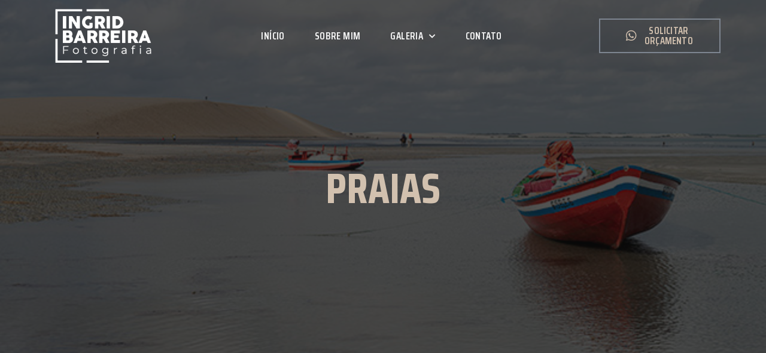

--- FILE ---
content_type: text/html; charset=UTF-8
request_url: https://ingridbarreira.art.br/?page_id=4283
body_size: 21916
content:
<!doctype html>
<html lang="pt-BR">
<head>
	<meta charset="UTF-8">
		<meta name="viewport" content="width=device-width, initial-scale=1">
	<link rel="profile" href="https://gmpg.org/xfn/11">
	<title>Praias &#8211; Ingrid Barreira</title>
<meta name='robots' content='max-image-preview:large' />
<link rel='dns-prefetch' href='//s.w.org' />
<link rel="alternate" type="application/rss+xml" title="Feed para Ingrid Barreira &raquo;" href="https://ingridbarreira.art.br/?feed=rss2" />
<link rel="alternate" type="application/rss+xml" title="Feed de comentários para Ingrid Barreira &raquo;" href="https://ingridbarreira.art.br/?feed=comments-rss2" />
<script type="text/javascript">
window._wpemojiSettings = {"baseUrl":"https:\/\/s.w.org\/images\/core\/emoji\/13.1.0\/72x72\/","ext":".png","svgUrl":"https:\/\/s.w.org\/images\/core\/emoji\/13.1.0\/svg\/","svgExt":".svg","source":{"concatemoji":"https:\/\/ingridbarreira.art.br\/wp-includes\/js\/wp-emoji-release.min.js?ver=5.9.12"}};
/*! This file is auto-generated */
!function(e,a,t){var n,r,o,i=a.createElement("canvas"),p=i.getContext&&i.getContext("2d");function s(e,t){var a=String.fromCharCode;p.clearRect(0,0,i.width,i.height),p.fillText(a.apply(this,e),0,0);e=i.toDataURL();return p.clearRect(0,0,i.width,i.height),p.fillText(a.apply(this,t),0,0),e===i.toDataURL()}function c(e){var t=a.createElement("script");t.src=e,t.defer=t.type="text/javascript",a.getElementsByTagName("head")[0].appendChild(t)}for(o=Array("flag","emoji"),t.supports={everything:!0,everythingExceptFlag:!0},r=0;r<o.length;r++)t.supports[o[r]]=function(e){if(!p||!p.fillText)return!1;switch(p.textBaseline="top",p.font="600 32px Arial",e){case"flag":return s([127987,65039,8205,9895,65039],[127987,65039,8203,9895,65039])?!1:!s([55356,56826,55356,56819],[55356,56826,8203,55356,56819])&&!s([55356,57332,56128,56423,56128,56418,56128,56421,56128,56430,56128,56423,56128,56447],[55356,57332,8203,56128,56423,8203,56128,56418,8203,56128,56421,8203,56128,56430,8203,56128,56423,8203,56128,56447]);case"emoji":return!s([10084,65039,8205,55357,56613],[10084,65039,8203,55357,56613])}return!1}(o[r]),t.supports.everything=t.supports.everything&&t.supports[o[r]],"flag"!==o[r]&&(t.supports.everythingExceptFlag=t.supports.everythingExceptFlag&&t.supports[o[r]]);t.supports.everythingExceptFlag=t.supports.everythingExceptFlag&&!t.supports.flag,t.DOMReady=!1,t.readyCallback=function(){t.DOMReady=!0},t.supports.everything||(n=function(){t.readyCallback()},a.addEventListener?(a.addEventListener("DOMContentLoaded",n,!1),e.addEventListener("load",n,!1)):(e.attachEvent("onload",n),a.attachEvent("onreadystatechange",function(){"complete"===a.readyState&&t.readyCallback()})),(n=t.source||{}).concatemoji?c(n.concatemoji):n.wpemoji&&n.twemoji&&(c(n.twemoji),c(n.wpemoji)))}(window,document,window._wpemojiSettings);
</script>
<style type="text/css">
img.wp-smiley,
img.emoji {
	display: inline !important;
	border: none !important;
	box-shadow: none !important;
	height: 1em !important;
	width: 1em !important;
	margin: 0 0.07em !important;
	vertical-align: -0.1em !important;
	background: none !important;
	padding: 0 !important;
}
</style>
	<link rel='stylesheet' id='wp-block-library-css'  href='https://ingridbarreira.art.br/wp-includes/css/dist/block-library/style.min.css?ver=5.9.12' type='text/css' media='all' />
<style id='global-styles-inline-css' type='text/css'>
body{--wp--preset--color--black: #000000;--wp--preset--color--cyan-bluish-gray: #abb8c3;--wp--preset--color--white: #ffffff;--wp--preset--color--pale-pink: #f78da7;--wp--preset--color--vivid-red: #cf2e2e;--wp--preset--color--luminous-vivid-orange: #ff6900;--wp--preset--color--luminous-vivid-amber: #fcb900;--wp--preset--color--light-green-cyan: #7bdcb5;--wp--preset--color--vivid-green-cyan: #00d084;--wp--preset--color--pale-cyan-blue: #8ed1fc;--wp--preset--color--vivid-cyan-blue: #0693e3;--wp--preset--color--vivid-purple: #9b51e0;--wp--preset--gradient--vivid-cyan-blue-to-vivid-purple: linear-gradient(135deg,rgba(6,147,227,1) 0%,rgb(155,81,224) 100%);--wp--preset--gradient--light-green-cyan-to-vivid-green-cyan: linear-gradient(135deg,rgb(122,220,180) 0%,rgb(0,208,130) 100%);--wp--preset--gradient--luminous-vivid-amber-to-luminous-vivid-orange: linear-gradient(135deg,rgba(252,185,0,1) 0%,rgba(255,105,0,1) 100%);--wp--preset--gradient--luminous-vivid-orange-to-vivid-red: linear-gradient(135deg,rgba(255,105,0,1) 0%,rgb(207,46,46) 100%);--wp--preset--gradient--very-light-gray-to-cyan-bluish-gray: linear-gradient(135deg,rgb(238,238,238) 0%,rgb(169,184,195) 100%);--wp--preset--gradient--cool-to-warm-spectrum: linear-gradient(135deg,rgb(74,234,220) 0%,rgb(151,120,209) 20%,rgb(207,42,186) 40%,rgb(238,44,130) 60%,rgb(251,105,98) 80%,rgb(254,248,76) 100%);--wp--preset--gradient--blush-light-purple: linear-gradient(135deg,rgb(255,206,236) 0%,rgb(152,150,240) 100%);--wp--preset--gradient--blush-bordeaux: linear-gradient(135deg,rgb(254,205,165) 0%,rgb(254,45,45) 50%,rgb(107,0,62) 100%);--wp--preset--gradient--luminous-dusk: linear-gradient(135deg,rgb(255,203,112) 0%,rgb(199,81,192) 50%,rgb(65,88,208) 100%);--wp--preset--gradient--pale-ocean: linear-gradient(135deg,rgb(255,245,203) 0%,rgb(182,227,212) 50%,rgb(51,167,181) 100%);--wp--preset--gradient--electric-grass: linear-gradient(135deg,rgb(202,248,128) 0%,rgb(113,206,126) 100%);--wp--preset--gradient--midnight: linear-gradient(135deg,rgb(2,3,129) 0%,rgb(40,116,252) 100%);--wp--preset--duotone--dark-grayscale: url('#wp-duotone-dark-grayscale');--wp--preset--duotone--grayscale: url('#wp-duotone-grayscale');--wp--preset--duotone--purple-yellow: url('#wp-duotone-purple-yellow');--wp--preset--duotone--blue-red: url('#wp-duotone-blue-red');--wp--preset--duotone--midnight: url('#wp-duotone-midnight');--wp--preset--duotone--magenta-yellow: url('#wp-duotone-magenta-yellow');--wp--preset--duotone--purple-green: url('#wp-duotone-purple-green');--wp--preset--duotone--blue-orange: url('#wp-duotone-blue-orange');--wp--preset--font-size--small: 13px;--wp--preset--font-size--medium: 20px;--wp--preset--font-size--large: 36px;--wp--preset--font-size--x-large: 42px;}.has-black-color{color: var(--wp--preset--color--black) !important;}.has-cyan-bluish-gray-color{color: var(--wp--preset--color--cyan-bluish-gray) !important;}.has-white-color{color: var(--wp--preset--color--white) !important;}.has-pale-pink-color{color: var(--wp--preset--color--pale-pink) !important;}.has-vivid-red-color{color: var(--wp--preset--color--vivid-red) !important;}.has-luminous-vivid-orange-color{color: var(--wp--preset--color--luminous-vivid-orange) !important;}.has-luminous-vivid-amber-color{color: var(--wp--preset--color--luminous-vivid-amber) !important;}.has-light-green-cyan-color{color: var(--wp--preset--color--light-green-cyan) !important;}.has-vivid-green-cyan-color{color: var(--wp--preset--color--vivid-green-cyan) !important;}.has-pale-cyan-blue-color{color: var(--wp--preset--color--pale-cyan-blue) !important;}.has-vivid-cyan-blue-color{color: var(--wp--preset--color--vivid-cyan-blue) !important;}.has-vivid-purple-color{color: var(--wp--preset--color--vivid-purple) !important;}.has-black-background-color{background-color: var(--wp--preset--color--black) !important;}.has-cyan-bluish-gray-background-color{background-color: var(--wp--preset--color--cyan-bluish-gray) !important;}.has-white-background-color{background-color: var(--wp--preset--color--white) !important;}.has-pale-pink-background-color{background-color: var(--wp--preset--color--pale-pink) !important;}.has-vivid-red-background-color{background-color: var(--wp--preset--color--vivid-red) !important;}.has-luminous-vivid-orange-background-color{background-color: var(--wp--preset--color--luminous-vivid-orange) !important;}.has-luminous-vivid-amber-background-color{background-color: var(--wp--preset--color--luminous-vivid-amber) !important;}.has-light-green-cyan-background-color{background-color: var(--wp--preset--color--light-green-cyan) !important;}.has-vivid-green-cyan-background-color{background-color: var(--wp--preset--color--vivid-green-cyan) !important;}.has-pale-cyan-blue-background-color{background-color: var(--wp--preset--color--pale-cyan-blue) !important;}.has-vivid-cyan-blue-background-color{background-color: var(--wp--preset--color--vivid-cyan-blue) !important;}.has-vivid-purple-background-color{background-color: var(--wp--preset--color--vivid-purple) !important;}.has-black-border-color{border-color: var(--wp--preset--color--black) !important;}.has-cyan-bluish-gray-border-color{border-color: var(--wp--preset--color--cyan-bluish-gray) !important;}.has-white-border-color{border-color: var(--wp--preset--color--white) !important;}.has-pale-pink-border-color{border-color: var(--wp--preset--color--pale-pink) !important;}.has-vivid-red-border-color{border-color: var(--wp--preset--color--vivid-red) !important;}.has-luminous-vivid-orange-border-color{border-color: var(--wp--preset--color--luminous-vivid-orange) !important;}.has-luminous-vivid-amber-border-color{border-color: var(--wp--preset--color--luminous-vivid-amber) !important;}.has-light-green-cyan-border-color{border-color: var(--wp--preset--color--light-green-cyan) !important;}.has-vivid-green-cyan-border-color{border-color: var(--wp--preset--color--vivid-green-cyan) !important;}.has-pale-cyan-blue-border-color{border-color: var(--wp--preset--color--pale-cyan-blue) !important;}.has-vivid-cyan-blue-border-color{border-color: var(--wp--preset--color--vivid-cyan-blue) !important;}.has-vivid-purple-border-color{border-color: var(--wp--preset--color--vivid-purple) !important;}.has-vivid-cyan-blue-to-vivid-purple-gradient-background{background: var(--wp--preset--gradient--vivid-cyan-blue-to-vivid-purple) !important;}.has-light-green-cyan-to-vivid-green-cyan-gradient-background{background: var(--wp--preset--gradient--light-green-cyan-to-vivid-green-cyan) !important;}.has-luminous-vivid-amber-to-luminous-vivid-orange-gradient-background{background: var(--wp--preset--gradient--luminous-vivid-amber-to-luminous-vivid-orange) !important;}.has-luminous-vivid-orange-to-vivid-red-gradient-background{background: var(--wp--preset--gradient--luminous-vivid-orange-to-vivid-red) !important;}.has-very-light-gray-to-cyan-bluish-gray-gradient-background{background: var(--wp--preset--gradient--very-light-gray-to-cyan-bluish-gray) !important;}.has-cool-to-warm-spectrum-gradient-background{background: var(--wp--preset--gradient--cool-to-warm-spectrum) !important;}.has-blush-light-purple-gradient-background{background: var(--wp--preset--gradient--blush-light-purple) !important;}.has-blush-bordeaux-gradient-background{background: var(--wp--preset--gradient--blush-bordeaux) !important;}.has-luminous-dusk-gradient-background{background: var(--wp--preset--gradient--luminous-dusk) !important;}.has-pale-ocean-gradient-background{background: var(--wp--preset--gradient--pale-ocean) !important;}.has-electric-grass-gradient-background{background: var(--wp--preset--gradient--electric-grass) !important;}.has-midnight-gradient-background{background: var(--wp--preset--gradient--midnight) !important;}.has-small-font-size{font-size: var(--wp--preset--font-size--small) !important;}.has-medium-font-size{font-size: var(--wp--preset--font-size--medium) !important;}.has-large-font-size{font-size: var(--wp--preset--font-size--large) !important;}.has-x-large-font-size{font-size: var(--wp--preset--font-size--x-large) !important;}
</style>
<link rel='stylesheet' id='swiper-css'  href='https://ingridbarreira.art.br/wp-content/plugins/qi-addons-for-elementor/assets/plugins/swiper/swiper.min.css?ver=5.9.12' type='text/css' media='all' />
<link rel='stylesheet' id='qi-addons-for-elementor-grid-style-css'  href='https://ingridbarreira.art.br/wp-content/plugins/qi-addons-for-elementor/assets/css/grid.min.css?ver=5.9.12' type='text/css' media='all' />
<link rel='stylesheet' id='qi-addons-for-elementor-helper-parts-style-css'  href='https://ingridbarreira.art.br/wp-content/plugins/qi-addons-for-elementor/assets/css/helper-parts.min.css?ver=5.9.12' type='text/css' media='all' />
<link rel='stylesheet' id='qi-addons-for-elementor-style-css'  href='https://ingridbarreira.art.br/wp-content/plugins/qi-addons-for-elementor/assets/css/main.min.css?ver=5.9.12' type='text/css' media='all' />
<link rel='stylesheet' id='hello-elementor-css'  href='https://ingridbarreira.art.br/wp-content/themes/hello-elementor/style.min.css?ver=2.5.0' type='text/css' media='all' />
<link rel='stylesheet' id='hello-elementor-theme-style-css'  href='https://ingridbarreira.art.br/wp-content/themes/hello-elementor/theme.min.css?ver=2.5.0' type='text/css' media='all' />
<link rel='stylesheet' id='elementor-frontend-css'  href='https://ingridbarreira.art.br/wp-content/plugins/elementor/assets/css/frontend-lite.min.css?ver=3.6.0' type='text/css' media='all' />
<link rel='stylesheet' id='elementor-post-3863-css'  href='https://ingridbarreira.art.br/wp-content/uploads/elementor/css/post-3863.css?ver=1648774120' type='text/css' media='all' />
<link rel='stylesheet' id='elementor-icons-css'  href='https://ingridbarreira.art.br/wp-content/plugins/elementor/assets/lib/eicons/css/elementor-icons.min.css?ver=5.15.0' type='text/css' media='all' />
<link rel='stylesheet' id='elementor-pro-css'  href='https://ingridbarreira.art.br/wp-content/plugins/elementor-pro/assets/css/frontend-lite.min.css?ver=3.6.4' type='text/css' media='all' />
<link rel='stylesheet' id='elementor-post-4283-css'  href='https://ingridbarreira.art.br/wp-content/uploads/elementor/css/post-4283.css?ver=1649563466' type='text/css' media='all' />
<link rel='stylesheet' id='elementor-post-3868-css'  href='https://ingridbarreira.art.br/wp-content/uploads/elementor/css/post-3868.css?ver=1664459868' type='text/css' media='all' />
<link rel='stylesheet' id='elementor-post-3876-css'  href='https://ingridbarreira.art.br/wp-content/uploads/elementor/css/post-3876.css?ver=1664459949' type='text/css' media='all' />
<link rel='stylesheet' id='google-fonts-1-css'  href='https://fonts.googleapis.com/css?family=Saira+Condensed%3A100%2C100italic%2C200%2C200italic%2C300%2C300italic%2C400%2C400italic%2C500%2C500italic%2C600%2C600italic%2C700%2C700italic%2C800%2C800italic%2C900%2C900italic%7CRoboto%3A100%2C100italic%2C200%2C200italic%2C300%2C300italic%2C400%2C400italic%2C500%2C500italic%2C600%2C600italic%2C700%2C700italic%2C800%2C800italic%2C900%2C900italic%7CInter%3A100%2C100italic%2C200%2C200italic%2C300%2C300italic%2C400%2C400italic%2C500%2C500italic%2C600%2C600italic%2C700%2C700italic%2C800%2C800italic%2C900%2C900italic%7CStalemate%3A100%2C100italic%2C200%2C200italic%2C300%2C300italic%2C400%2C400italic%2C500%2C500italic%2C600%2C600italic%2C700%2C700italic%2C800%2C800italic%2C900%2C900italic&#038;display=auto&#038;ver=5.9.12' type='text/css' media='all' />
<link rel='stylesheet' id='elementor-icons-shared-0-css'  href='https://ingridbarreira.art.br/wp-content/plugins/elementor/assets/lib/font-awesome/css/fontawesome.min.css?ver=5.15.3' type='text/css' media='all' />
<link rel='stylesheet' id='elementor-icons-fa-solid-css'  href='https://ingridbarreira.art.br/wp-content/plugins/elementor/assets/lib/font-awesome/css/solid.min.css?ver=5.15.3' type='text/css' media='all' />
<link rel='stylesheet' id='elementor-icons-fa-brands-css'  href='https://ingridbarreira.art.br/wp-content/plugins/elementor/assets/lib/font-awesome/css/brands.min.css?ver=5.15.3' type='text/css' media='all' />
<link rel='stylesheet' id='elementor-icons-fa-regular-css'  href='https://ingridbarreira.art.br/wp-content/plugins/elementor/assets/lib/font-awesome/css/regular.min.css?ver=5.15.3' type='text/css' media='all' />
<script type='text/javascript' src='https://ingridbarreira.art.br/wp-includes/js/jquery/jquery.min.js?ver=3.6.0' id='jquery-core-js'></script>
<script type='text/javascript' src='https://ingridbarreira.art.br/wp-includes/js/jquery/jquery-migrate.min.js?ver=3.3.2' id='jquery-migrate-js'></script>
<link rel="https://api.w.org/" href="https://ingridbarreira.art.br/index.php?rest_route=/" /><link rel="alternate" type="application/json" href="https://ingridbarreira.art.br/index.php?rest_route=/wp/v2/pages/4283" /><link rel="EditURI" type="application/rsd+xml" title="RSD" href="https://ingridbarreira.art.br/xmlrpc.php?rsd" />
<link rel="wlwmanifest" type="application/wlwmanifest+xml" href="https://ingridbarreira.art.br/wp-includes/wlwmanifest.xml" /> 
<meta name="generator" content="WordPress 5.9.12" />
<link rel="canonical" href="https://ingridbarreira.art.br/?page_id=4283" />
<link rel='shortlink' href='https://ingridbarreira.art.br/?p=4283' />
<link rel="alternate" type="application/json+oembed" href="https://ingridbarreira.art.br/index.php?rest_route=%2Foembed%2F1.0%2Fembed&#038;url=https%3A%2F%2Fingridbarreira.art.br%2F%3Fpage_id%3D4283" />
<link rel="alternate" type="text/xml+oembed" href="https://ingridbarreira.art.br/index.php?rest_route=%2Foembed%2F1.0%2Fembed&#038;url=https%3A%2F%2Fingridbarreira.art.br%2F%3Fpage_id%3D4283&#038;format=xml" />
<link rel="icon" href="https://ingridbarreira.art.br/wp-content/uploads/2022/03/cropped-logo-dark-32x32.png" sizes="32x32" />
<link rel="icon" href="https://ingridbarreira.art.br/wp-content/uploads/2022/03/cropped-logo-dark-192x192.png" sizes="192x192" />
<link rel="apple-touch-icon" href="https://ingridbarreira.art.br/wp-content/uploads/2022/03/cropped-logo-dark-180x180.png" />
<meta name="msapplication-TileImage" content="https://ingridbarreira.art.br/wp-content/uploads/2022/03/cropped-logo-dark-270x270.png" />
</head>
<body class="page-template-default page page-id-4283 page-child parent-pageid-4016 qodef-qi--no-touch qi-addons-for-elementor-1.5.2 elementor-default elementor-template-full-width elementor-kit-3863 elementor-page elementor-page-4283">

<svg xmlns="http://www.w3.org/2000/svg" viewBox="0 0 0 0" width="0" height="0" focusable="false" role="none" style="visibility: hidden; position: absolute; left: -9999px; overflow: hidden;" ><defs><filter id="wp-duotone-dark-grayscale"><feColorMatrix color-interpolation-filters="sRGB" type="matrix" values=" .299 .587 .114 0 0 .299 .587 .114 0 0 .299 .587 .114 0 0 .299 .587 .114 0 0 " /><feComponentTransfer color-interpolation-filters="sRGB" ><feFuncR type="table" tableValues="0 0.49803921568627" /><feFuncG type="table" tableValues="0 0.49803921568627" /><feFuncB type="table" tableValues="0 0.49803921568627" /><feFuncA type="table" tableValues="1 1" /></feComponentTransfer><feComposite in2="SourceGraphic" operator="in" /></filter></defs></svg><svg xmlns="http://www.w3.org/2000/svg" viewBox="0 0 0 0" width="0" height="0" focusable="false" role="none" style="visibility: hidden; position: absolute; left: -9999px; overflow: hidden;" ><defs><filter id="wp-duotone-grayscale"><feColorMatrix color-interpolation-filters="sRGB" type="matrix" values=" .299 .587 .114 0 0 .299 .587 .114 0 0 .299 .587 .114 0 0 .299 .587 .114 0 0 " /><feComponentTransfer color-interpolation-filters="sRGB" ><feFuncR type="table" tableValues="0 1" /><feFuncG type="table" tableValues="0 1" /><feFuncB type="table" tableValues="0 1" /><feFuncA type="table" tableValues="1 1" /></feComponentTransfer><feComposite in2="SourceGraphic" operator="in" /></filter></defs></svg><svg xmlns="http://www.w3.org/2000/svg" viewBox="0 0 0 0" width="0" height="0" focusable="false" role="none" style="visibility: hidden; position: absolute; left: -9999px; overflow: hidden;" ><defs><filter id="wp-duotone-purple-yellow"><feColorMatrix color-interpolation-filters="sRGB" type="matrix" values=" .299 .587 .114 0 0 .299 .587 .114 0 0 .299 .587 .114 0 0 .299 .587 .114 0 0 " /><feComponentTransfer color-interpolation-filters="sRGB" ><feFuncR type="table" tableValues="0.54901960784314 0.98823529411765" /><feFuncG type="table" tableValues="0 1" /><feFuncB type="table" tableValues="0.71764705882353 0.25490196078431" /><feFuncA type="table" tableValues="1 1" /></feComponentTransfer><feComposite in2="SourceGraphic" operator="in" /></filter></defs></svg><svg xmlns="http://www.w3.org/2000/svg" viewBox="0 0 0 0" width="0" height="0" focusable="false" role="none" style="visibility: hidden; position: absolute; left: -9999px; overflow: hidden;" ><defs><filter id="wp-duotone-blue-red"><feColorMatrix color-interpolation-filters="sRGB" type="matrix" values=" .299 .587 .114 0 0 .299 .587 .114 0 0 .299 .587 .114 0 0 .299 .587 .114 0 0 " /><feComponentTransfer color-interpolation-filters="sRGB" ><feFuncR type="table" tableValues="0 1" /><feFuncG type="table" tableValues="0 0.27843137254902" /><feFuncB type="table" tableValues="0.5921568627451 0.27843137254902" /><feFuncA type="table" tableValues="1 1" /></feComponentTransfer><feComposite in2="SourceGraphic" operator="in" /></filter></defs></svg><svg xmlns="http://www.w3.org/2000/svg" viewBox="0 0 0 0" width="0" height="0" focusable="false" role="none" style="visibility: hidden; position: absolute; left: -9999px; overflow: hidden;" ><defs><filter id="wp-duotone-midnight"><feColorMatrix color-interpolation-filters="sRGB" type="matrix" values=" .299 .587 .114 0 0 .299 .587 .114 0 0 .299 .587 .114 0 0 .299 .587 .114 0 0 " /><feComponentTransfer color-interpolation-filters="sRGB" ><feFuncR type="table" tableValues="0 0" /><feFuncG type="table" tableValues="0 0.64705882352941" /><feFuncB type="table" tableValues="0 1" /><feFuncA type="table" tableValues="1 1" /></feComponentTransfer><feComposite in2="SourceGraphic" operator="in" /></filter></defs></svg><svg xmlns="http://www.w3.org/2000/svg" viewBox="0 0 0 0" width="0" height="0" focusable="false" role="none" style="visibility: hidden; position: absolute; left: -9999px; overflow: hidden;" ><defs><filter id="wp-duotone-magenta-yellow"><feColorMatrix color-interpolation-filters="sRGB" type="matrix" values=" .299 .587 .114 0 0 .299 .587 .114 0 0 .299 .587 .114 0 0 .299 .587 .114 0 0 " /><feComponentTransfer color-interpolation-filters="sRGB" ><feFuncR type="table" tableValues="0.78039215686275 1" /><feFuncG type="table" tableValues="0 0.94901960784314" /><feFuncB type="table" tableValues="0.35294117647059 0.47058823529412" /><feFuncA type="table" tableValues="1 1" /></feComponentTransfer><feComposite in2="SourceGraphic" operator="in" /></filter></defs></svg><svg xmlns="http://www.w3.org/2000/svg" viewBox="0 0 0 0" width="0" height="0" focusable="false" role="none" style="visibility: hidden; position: absolute; left: -9999px; overflow: hidden;" ><defs><filter id="wp-duotone-purple-green"><feColorMatrix color-interpolation-filters="sRGB" type="matrix" values=" .299 .587 .114 0 0 .299 .587 .114 0 0 .299 .587 .114 0 0 .299 .587 .114 0 0 " /><feComponentTransfer color-interpolation-filters="sRGB" ><feFuncR type="table" tableValues="0.65098039215686 0.40392156862745" /><feFuncG type="table" tableValues="0 1" /><feFuncB type="table" tableValues="0.44705882352941 0.4" /><feFuncA type="table" tableValues="1 1" /></feComponentTransfer><feComposite in2="SourceGraphic" operator="in" /></filter></defs></svg><svg xmlns="http://www.w3.org/2000/svg" viewBox="0 0 0 0" width="0" height="0" focusable="false" role="none" style="visibility: hidden; position: absolute; left: -9999px; overflow: hidden;" ><defs><filter id="wp-duotone-blue-orange"><feColorMatrix color-interpolation-filters="sRGB" type="matrix" values=" .299 .587 .114 0 0 .299 .587 .114 0 0 .299 .587 .114 0 0 .299 .587 .114 0 0 " /><feComponentTransfer color-interpolation-filters="sRGB" ><feFuncR type="table" tableValues="0.098039215686275 1" /><feFuncG type="table" tableValues="0 0.66274509803922" /><feFuncB type="table" tableValues="0.84705882352941 0.41960784313725" /><feFuncA type="table" tableValues="1 1" /></feComponentTransfer><feComposite in2="SourceGraphic" operator="in" /></filter></defs></svg>		<div data-elementor-type="header" data-elementor-id="3868" class="elementor elementor-3868 elementor-location-header">
								<section class="elementor-section elementor-top-section elementor-element elementor-element-76e804b9 elementor-section-content-middle elementor-section-height-min-height elementor-section-boxed elementor-section-height-default elementor-section-items-middle" data-id="76e804b9" data-element_type="section" data-settings="{&quot;background_background&quot;:&quot;classic&quot;}">
						<div class="elementor-container elementor-column-gap-no">
					<div class="elementor-column elementor-col-33 elementor-top-column elementor-element elementor-element-31ff04b6" data-id="31ff04b6" data-element_type="column">
			<div class="elementor-widget-wrap elementor-element-populated">
								<div class="elementor-element elementor-element-eed2269 elementor-widget elementor-widget-image" data-id="eed2269" data-element_type="widget" data-widget_type="image.default">
				<div class="elementor-widget-container">
			<style>/*! elementor - v3.6.0 - 21-03-2022 */
.elementor-widget-image{text-align:center}.elementor-widget-image a{display:inline-block}.elementor-widget-image a img[src$=".svg"]{width:48px}.elementor-widget-image img{vertical-align:middle;display:inline-block}</style>												<img width="932" height="520" src="https://ingridbarreira.art.br/wp-content/uploads/2022/03/LOGO-INGRID-BARREIRA-FINAL3.png" class="attachment-full size-full" alt="" loading="lazy" srcset="https://ingridbarreira.art.br/wp-content/uploads/2022/03/LOGO-INGRID-BARREIRA-FINAL3.png 932w, https://ingridbarreira.art.br/wp-content/uploads/2022/03/LOGO-INGRID-BARREIRA-FINAL3-450x251.png 450w, https://ingridbarreira.art.br/wp-content/uploads/2022/03/LOGO-INGRID-BARREIRA-FINAL3-595x332.png 595w, https://ingridbarreira.art.br/wp-content/uploads/2022/03/LOGO-INGRID-BARREIRA-FINAL3-768x428.png 768w" sizes="(max-width: 932px) 100vw, 932px" />															</div>
				</div>
					</div>
		</div>
				<div class="elementor-column elementor-col-33 elementor-top-column elementor-element elementor-element-64c2f3a2" data-id="64c2f3a2" data-element_type="column">
			<div class="elementor-widget-wrap elementor-element-populated">
								<div class="elementor-element elementor-element-2098a7c9 elementor-nav-menu__align-center elementor-nav-menu--stretch elementor-nav-menu--dropdown-tablet elementor-nav-menu__text-align-aside elementor-nav-menu--toggle elementor-nav-menu--burger elementor-widget elementor-widget-nav-menu" data-id="2098a7c9" data-element_type="widget" data-settings="{&quot;submenu_icon&quot;:{&quot;value&quot;:&quot;&lt;i class=\&quot;fas fa-chevron-down\&quot;&gt;&lt;\/i&gt;&quot;,&quot;library&quot;:&quot;fa-solid&quot;},&quot;full_width&quot;:&quot;stretch&quot;,&quot;layout&quot;:&quot;horizontal&quot;,&quot;toggle&quot;:&quot;burger&quot;}" data-widget_type="nav-menu.default">
				<div class="elementor-widget-container">
			<link rel="stylesheet" href="https://ingridbarreira.art.br/wp-content/plugins/elementor-pro/assets/css/widget-nav-menu.min.css">			<nav migration_allowed="1" migrated="0" role="navigation" class="elementor-nav-menu--main elementor-nav-menu__container elementor-nav-menu--layout-horizontal e--pointer-none">
				<ul id="menu-1-2098a7c9" class="elementor-nav-menu"><li class="menu-item menu-item-type-post_type menu-item-object-page menu-item-home menu-item-3626"><a href="https://ingridbarreira.art.br/" class="elementor-item">INÍCIO</a></li>
<li class="menu-item menu-item-type-post_type menu-item-object-page menu-item-3953"><a href="https://ingridbarreira.art.br/?page_id=3555" class="elementor-item">Sobre mim</a></li>
<li class="menu-item menu-item-type-post_type menu-item-object-page current-page-ancestor current-menu-ancestor current-menu-parent current-page-parent current_page_parent current_page_ancestor menu-item-has-children menu-item-4176"><a href="https://ingridbarreira.art.br/?page_id=4016" class="elementor-item">Galeria</a>
<ul class="sub-menu elementor-nav-menu--dropdown">
	<li class="menu-item menu-item-type-post_type menu-item-object-page menu-item-4181"><a href="https://ingridbarreira.art.br/?page_id=4040" class="elementor-sub-item">Animals</a></li>
	<li class="menu-item menu-item-type-post_type menu-item-object-page menu-item-4180"><a href="https://ingridbarreira.art.br/?page_id=4103" class="elementor-sub-item">Dunas</a></li>
	<li class="menu-item menu-item-type-post_type menu-item-object-page menu-item-4179"><a href="https://ingridbarreira.art.br/?page_id=4123" class="elementor-sub-item">Lençóis</a></li>
	<li class="menu-item menu-item-type-post_type menu-item-object-page menu-item-4178"><a href="https://ingridbarreira.art.br/?page_id=4140" class="elementor-sub-item">Monochrome</a></li>
	<li class="menu-item menu-item-type-post_type menu-item-object-page menu-item-4177"><a href="https://ingridbarreira.art.br/?page_id=4174" class="elementor-sub-item">Nightscapes</a></li>
	<li class="menu-item menu-item-type-post_type menu-item-object-page menu-item-4234"><a href="https://ingridbarreira.art.br/?page_id=4210" class="elementor-sub-item">Landscapes</a></li>
	<li class="menu-item menu-item-type-post_type menu-item-object-page menu-item-4264"><a href="https://ingridbarreira.art.br/?page_id=4235" class="elementor-sub-item">Roots and Trees</a></li>
	<li class="menu-item menu-item-type-post_type menu-item-object-page current-menu-item page_item page-item-4283 current_page_item menu-item-4453"><a href="https://ingridbarreira.art.br/?page_id=4283" aria-current="page" class="elementor-sub-item elementor-item-active">Praias</a></li>
	<li class="menu-item menu-item-type-post_type menu-item-object-page menu-item-4534"><a href="https://ingridbarreira.art.br/?page_id=4474" class="elementor-sub-item">Sertão</a></li>
</ul>
</li>
<li class="menu-item menu-item-type-post_type menu-item-object-page menu-item-3952"><a href="https://ingridbarreira.art.br/?page_id=3554" class="elementor-item">Contato</a></li>
</ul>			</nav>
					<div class="elementor-menu-toggle" role="button" tabindex="0" aria-label="Menu Toggle" aria-expanded="false">
			<i aria-hidden="true" role="presentation" class="elementor-menu-toggle__icon--open eicon-menu-bar"></i><i aria-hidden="true" role="presentation" class="elementor-menu-toggle__icon--close eicon-close"></i>			<span class="elementor-screen-only">Menu</span>
		</div>
			<nav class="elementor-nav-menu--dropdown elementor-nav-menu__container" role="navigation" aria-hidden="true">
				<ul id="menu-2-2098a7c9" class="elementor-nav-menu"><li class="menu-item menu-item-type-post_type menu-item-object-page menu-item-home menu-item-3626"><a href="https://ingridbarreira.art.br/" class="elementor-item" tabindex="-1">INÍCIO</a></li>
<li class="menu-item menu-item-type-post_type menu-item-object-page menu-item-3953"><a href="https://ingridbarreira.art.br/?page_id=3555" class="elementor-item" tabindex="-1">Sobre mim</a></li>
<li class="menu-item menu-item-type-post_type menu-item-object-page current-page-ancestor current-menu-ancestor current-menu-parent current-page-parent current_page_parent current_page_ancestor menu-item-has-children menu-item-4176"><a href="https://ingridbarreira.art.br/?page_id=4016" class="elementor-item" tabindex="-1">Galeria</a>
<ul class="sub-menu elementor-nav-menu--dropdown">
	<li class="menu-item menu-item-type-post_type menu-item-object-page menu-item-4181"><a href="https://ingridbarreira.art.br/?page_id=4040" class="elementor-sub-item" tabindex="-1">Animals</a></li>
	<li class="menu-item menu-item-type-post_type menu-item-object-page menu-item-4180"><a href="https://ingridbarreira.art.br/?page_id=4103" class="elementor-sub-item" tabindex="-1">Dunas</a></li>
	<li class="menu-item menu-item-type-post_type menu-item-object-page menu-item-4179"><a href="https://ingridbarreira.art.br/?page_id=4123" class="elementor-sub-item" tabindex="-1">Lençóis</a></li>
	<li class="menu-item menu-item-type-post_type menu-item-object-page menu-item-4178"><a href="https://ingridbarreira.art.br/?page_id=4140" class="elementor-sub-item" tabindex="-1">Monochrome</a></li>
	<li class="menu-item menu-item-type-post_type menu-item-object-page menu-item-4177"><a href="https://ingridbarreira.art.br/?page_id=4174" class="elementor-sub-item" tabindex="-1">Nightscapes</a></li>
	<li class="menu-item menu-item-type-post_type menu-item-object-page menu-item-4234"><a href="https://ingridbarreira.art.br/?page_id=4210" class="elementor-sub-item" tabindex="-1">Landscapes</a></li>
	<li class="menu-item menu-item-type-post_type menu-item-object-page menu-item-4264"><a href="https://ingridbarreira.art.br/?page_id=4235" class="elementor-sub-item" tabindex="-1">Roots and Trees</a></li>
	<li class="menu-item menu-item-type-post_type menu-item-object-page current-menu-item page_item page-item-4283 current_page_item menu-item-4453"><a href="https://ingridbarreira.art.br/?page_id=4283" aria-current="page" class="elementor-sub-item elementor-item-active" tabindex="-1">Praias</a></li>
	<li class="menu-item menu-item-type-post_type menu-item-object-page menu-item-4534"><a href="https://ingridbarreira.art.br/?page_id=4474" class="elementor-sub-item" tabindex="-1">Sertão</a></li>
</ul>
</li>
<li class="menu-item menu-item-type-post_type menu-item-object-page menu-item-3952"><a href="https://ingridbarreira.art.br/?page_id=3554" class="elementor-item" tabindex="-1">Contato</a></li>
</ul>			</nav>
				</div>
				</div>
					</div>
		</div>
				<div class="elementor-column elementor-col-33 elementor-top-column elementor-element elementor-element-7fbc5c84" data-id="7fbc5c84" data-element_type="column">
			<div class="elementor-widget-wrap elementor-element-populated">
								<div class="elementor-element elementor-element-728f0861 elementor-widget elementor-widget-qi_addons_for_elementor_button" data-id="728f0861" data-element_type="widget" data-widget_type="qi_addons_for_elementor_button.default">
				<div class="elementor-widget-container">
			<a class="qodef-shortcode qodef-m  qodef-qi-button qodef-html--link qodef-layout--outlined qodef-type--inner-border qodef-size--full  qodef-icon--left qodef-hover--icon-move-horizontal-short  qodef-inner-border-hover--draw q-draw-center   " href="https://api.whatsapp.com/send?phone=5511972928764&#038;text=Ol%C3%A1%2C%20vim%20pelo%20site%20e%20gostaria%20de%20um%20or%C3%A7amento%20dos%20quadros" target="_blank">
	<span class="qodef-m-text">Solicitar orçamento</span>
		<span class="qodef-m-icon ">
		<span class="qodef-m-icon-inner">
			<i aria-hidden="true" class="fab fa-whatsapp"></i>					</span>
	</span>
	<div class="qodef-m-inner-border">
					<span class="qodef-m-border-top"></span>
			<span class="qodef-m-border-right"></span>
			<span class="qodef-m-border-bottom"></span>
			<span class="qodef-m-border-left"></span>
				</div>
			<div class="qodef-m-inner-border qodef-m-inner-border-copy">
			<span class="qodef-m-border-top"></span>
			<span class="qodef-m-border-right"></span>
			<span class="qodef-m-border-bottom"></span>
			<span class="qodef-m-border-left"></span>
		</div>
		</a>
		</div>
				</div>
					</div>
		</div>
							</div>
		</section>
						</div>
				<div data-elementor-type="wp-page" data-elementor-id="4283" class="elementor elementor-4283">
									<section class="elementor-section elementor-top-section elementor-element elementor-element-2bef037a elementor-section-height-min-height elementor-section-boxed elementor-section-height-default elementor-section-items-middle" data-id="2bef037a" data-element_type="section" data-settings="{&quot;background_background&quot;:&quot;classic&quot;}">
							<div class="elementor-background-overlay"></div>
							<div class="elementor-container elementor-column-gap-no">
					<div class="elementor-column elementor-col-100 elementor-top-column elementor-element elementor-element-7f1fc1e0" data-id="7f1fc1e0" data-element_type="column">
			<div class="elementor-widget-wrap elementor-element-populated">
								<div class="elementor-element elementor-element-139bc8ac elementor-widget elementor-widget-qi_addons_for_elementor_section_title" data-id="139bc8ac" data-element_type="widget" data-widget_type="qi_addons_for_elementor_section_title.default">
				<div class="elementor-widget-container">
			<div class="qodef-shortcode qodef-m  qodef-qi-section-title  qodef-decoration--underline  qodef-link--underline-draw qodef-subtitle-icon--left">
			<h1 class="qodef-m-title">
		<span class="qodef-e-colored">Praias</span>	</h1>
						</div>
		</div>
				</div>
					</div>
		</div>
							</div>
		</section>
				<section class="elementor-section elementor-top-section elementor-element elementor-element-68efc6f2 elementor-section-boxed elementor-section-height-default elementor-section-height-default" data-id="68efc6f2" data-element_type="section">
						<div class="elementor-container elementor-column-gap-no">
					<div class="elementor-column elementor-col-50 elementor-top-column elementor-element elementor-element-250f9590 elementor-invisible" data-id="250f9590" data-element_type="column" data-settings="{&quot;animation&quot;:&quot;fadeInUp&quot;}">
			<div class="elementor-widget-wrap elementor-element-populated">
								<div class="elementor-element elementor-element-fc585b1 elementor-widget elementor-widget-qi_addons_for_elementor_section_title" data-id="fc585b1" data-element_type="widget" data-widget_type="qi_addons_for_elementor_section_title.default">
				<div class="elementor-widget-container">
			<div class="qodef-shortcode qodef-m  qodef-qi-section-title  qodef-decoration--underline  qodef-link--underline-draw qodef-subtitle-icon--left">
						<h2 class="qodef-m-title">
		<span class="qodef-e-colored">as</span> belezas que <span class="qodef-e-colored">vemos</span> nas areias <span class="qodef-e-colored">brancas,</span> no mar, falésias, dunas, nos pescadores,  jangadas, búzios,  frutos do mar, ...	</h2>
			</div>
		</div>
				</div>
					</div>
		</div>
				<div class="elementor-column elementor-col-50 elementor-top-column elementor-element elementor-element-3e80987b elementor-invisible" data-id="3e80987b" data-element_type="column" data-settings="{&quot;animation&quot;:&quot;fadeInUp&quot;}">
			<div class="elementor-widget-wrap elementor-element-populated">
								<div class="elementor-element elementor-element-6711f523 elementor-widget elementor-widget-qi_addons_for_elementor_section_title" data-id="6711f523" data-element_type="widget" data-widget_type="qi_addons_for_elementor_section_title.default">
				<div class="elementor-widget-container">
			<div class="qodef-shortcode qodef-m  qodef-qi-section-title  qodef-decoration--underline  qodef-link--underline-draw qodef-subtitle-icon--left">
								<div class="qodef-m-text"><p>A Fotografia tem o poder de trazer a natureza para dentro de casa. As belezas que vemos nas areias brancas, no mar,  falésias, dunas, nos pescadores, nas jangadas, nos búzios, nos frutos do mar, ...</p><p>Procuro através da minha fotografia trazer potenciais benéficos a saúde  e bem-estar, como também, alertar para o modo de pensar a natureza no mundo contemporâneo. </p></div>
	</div>
		</div>
				</div>
					</div>
		</div>
							</div>
		</section>
				<section class="elementor-section elementor-top-section elementor-element elementor-element-6046f8f8 elementor-section-full_width elementor-section-height-default elementor-section-height-default" data-id="6046f8f8" data-element_type="section">
						<div class="elementor-container elementor-column-gap-no">
					<div class="elementor-column elementor-col-100 elementor-top-column elementor-element elementor-element-1873ae2b" data-id="1873ae2b" data-element_type="column">
			<div class="elementor-widget-wrap elementor-element-populated">
								<div class="elementor-element elementor-element-75804ff6 elementor-widget elementor-widget-gallery" data-id="75804ff6" data-element_type="widget" data-settings="{&quot;gallery_layout&quot;:&quot;masonry&quot;,&quot;columns&quot;:3,&quot;columns_tablet&quot;:3,&quot;columns_mobile&quot;:2,&quot;gap&quot;:{&quot;unit&quot;:&quot;px&quot;,&quot;size&quot;:60,&quot;sizes&quot;:[]},&quot;gap_tablet&quot;:{&quot;unit&quot;:&quot;px&quot;,&quot;size&quot;:30,&quot;sizes&quot;:[]},&quot;gap_mobile&quot;:{&quot;unit&quot;:&quot;px&quot;,&quot;size&quot;:20,&quot;sizes&quot;:[]},&quot;lazyload&quot;:&quot;yes&quot;,&quot;link_to&quot;:&quot;file&quot;,&quot;overlay_background&quot;:&quot;yes&quot;,&quot;content_hover_animation&quot;:&quot;fade-in&quot;}" data-widget_type="gallery.default">
				<div class="elementor-widget-container">
			<style>/*! elementor-pro - v3.6.4 - 15-03-2022 */
.elementor-gallery__container{min-height:1px}.elementor-gallery-item{position:relative;overflow:hidden;display:block;text-decoration:none;border:solid var(--image-border-width) var(--image-border-color);border-radius:var(--image-border-radius)}.elementor-gallery-item__content,.elementor-gallery-item__overlay{height:100%;width:100%;position:absolute;top:0;left:0}.elementor-gallery-item__overlay{mix-blend-mode:var(--overlay-mix-blend-mode);-webkit-transition-duration:var(--overlay-transition-duration);-o-transition-duration:var(--overlay-transition-duration);transition-duration:var(--overlay-transition-duration);-webkit-transition-property:mix-blend-mode,opacity,background-color,-webkit-transform;transition-property:mix-blend-mode,opacity,background-color,-webkit-transform;-o-transition-property:mix-blend-mode,transform,opacity,background-color;transition-property:mix-blend-mode,transform,opacity,background-color;transition-property:mix-blend-mode,transform,opacity,background-color,-webkit-transform}.elementor-gallery-item__image.e-gallery-image{-webkit-transition-duration:var(--image-transition-duration);-o-transition-duration:var(--image-transition-duration);transition-duration:var(--image-transition-duration);-webkit-transition-property:-webkit-filter,-webkit-transform;transition-property:-webkit-filter,-webkit-transform;-o-transition-property:filter,transform;transition-property:filter,transform;transition-property:filter,transform,-webkit-filter,-webkit-transform}.elementor-gallery-item__content{display:-webkit-box;display:-ms-flexbox;display:flex;-webkit-box-orient:vertical;-webkit-box-direction:normal;-ms-flex-direction:column;flex-direction:column;-webkit-box-pack:var(--content-justify-content,center);-ms-flex-pack:var(--content-justify-content,center);justify-content:var(--content-justify-content,center);-webkit-box-align:center;-ms-flex-align:center;align-items:center;text-align:var(--content-text-align);padding:var(--content-padding)}.elementor-gallery-item__content>div{-webkit-transition-duration:var(--content-transition-duration);-o-transition-duration:var(--content-transition-duration);transition-duration:var(--content-transition-duration)}.elementor-gallery-item__content.elementor-gallery--sequenced-animation>div:nth-child(2){-webkit-transition-delay:calc((var(--content-transition-delay) / 3));-o-transition-delay:calc((var(--content-transition-delay) / 3));transition-delay:calc((var(--content-transition-delay) / 3))}.elementor-gallery-item__content.elementor-gallery--sequenced-animation>div:nth-child(3){-webkit-transition-delay:calc((var(--content-transition-delay) / 3) * 2);-o-transition-delay:calc((var(--content-transition-delay) / 3) * 2);transition-delay:calc((var(--content-transition-delay) / 3) * 2)}.elementor-gallery-item__content.elementor-gallery--sequenced-animation>div:nth-child(4){-webkit-transition-delay:calc((var(--content-transition-delay) / 3) * 3);-o-transition-delay:calc((var(--content-transition-delay) / 3) * 3);transition-delay:calc((var(--content-transition-delay) / 3) * 3)}.elementor-gallery-item__description{color:var(--description-text-color,#fff);width:100%}.elementor-gallery-item__title{color:var(--title-text-color,#fff);font-weight:700;width:100%}.elementor-gallery__titles-container{display:-webkit-box;display:-ms-flexbox;display:flex;-ms-flex-wrap:wrap;flex-wrap:wrap;-webkit-box-pack:var(--titles-container-justify-content,center);-ms-flex-pack:var(--titles-container-justify-content,center);justify-content:var(--titles-container-justify-content,center);margin-bottom:20px}.elementor-gallery__titles-container:not(.e--pointer-framed) .elementor-item:after,.elementor-gallery__titles-container:not(.e--pointer-framed) .elementor-item:before{background-color:var(--galleries-pointer-bg-color-hover)}.elementor-gallery__titles-container:not(.e--pointer-framed) .elementor-item.elementor-item-active:after,.elementor-gallery__titles-container:not(.e--pointer-framed) .elementor-item.elementor-item-active:before{background-color:var(--galleries-pointer-bg-color-active)}.elementor-gallery__titles-container.e--pointer-framed .elementor-item:before{border-color:var(--galleries-pointer-bg-color-hover);border-width:var(--galleries-pointer-border-width)}.elementor-gallery__titles-container.e--pointer-framed .elementor-item:after{border-color:var(--galleries-pointer-bg-color-hover)}.elementor-gallery__titles-container.e--pointer-framed .elementor-item.elementor-item-active:after,.elementor-gallery__titles-container.e--pointer-framed .elementor-item.elementor-item-active:before{border-color:var(--galleries-pointer-bg-color-active)}.elementor-gallery__titles-container.e--pointer-framed.e--animation-draw .elementor-item:before{border-left-width:var(--galleries-pointer-border-width);border-bottom-width:var(--galleries-pointer-border-width);border-right-width:0;border-top-width:0}.elementor-gallery__titles-container.e--pointer-framed.e--animation-draw .elementor-item:after{border-left-width:0;border-bottom-width:0;border-right-width:var(--galleries-pointer-border-width);border-top-width:var(--galleries-pointer-border-width)}.elementor-gallery__titles-container.e--pointer-framed.e--animation-corners .elementor-item:before{border-left-width:var(--galleries-pointer-border-width);border-bottom-width:0;border-right-width:0;border-top-width:var(--galleries-pointer-border-width)}.elementor-gallery__titles-container.e--pointer-framed.e--animation-corners .elementor-item:after{border-left-width:0;border-bottom-width:var(--galleries-pointer-border-width);border-right-width:var(--galleries-pointer-border-width);border-top-width:0}.elementor-gallery__titles-container .e--pointer-double-line .elementor-item:after,.elementor-gallery__titles-container .e--pointer-double-line .elementor-item:before,.elementor-gallery__titles-container .e--pointer-overline .elementor-item:before,.elementor-gallery__titles-container .e--pointer-underline .elementor-item:after{height:var(--galleries-pointer-border-width)}.elementor-gallery-title{--space-between:10px;cursor:pointer;color:#6d7882;font-weight:500;position:relative;padding:7px 14px;-webkit-transition:all .3s;-o-transition:all .3s;transition:all .3s}.elementor-gallery-title--active{color:#495157}.elementor-gallery-title:not(:last-child){margin-right:var(--space-between)}.elementor-gallery-item__title+.elementor-gallery-item__description{margin-top:var(--description-margin-top)}.e-gallery-item.elementor-gallery-item{-webkit-transition-property:all;-o-transition-property:all;transition-property:all}.e-gallery-item.elementor-animated-content .elementor-animated-item--enter-from-bottom,.e-gallery-item.elementor-animated-content .elementor-animated-item--enter-from-left,.e-gallery-item.elementor-animated-content .elementor-animated-item--enter-from-right,.e-gallery-item.elementor-animated-content .elementor-animated-item--enter-from-top,.e-gallery-item:hover .elementor-gallery__item-overlay-bg,.e-gallery-item:hover .elementor-gallery__item-overlay-content,.e-gallery-item:hover .elementor-gallery__item-overlay-content__description,.e-gallery-item:hover .elementor-gallery__item-overlay-content__title{opacity:1}a.elementor-item.elementor-gallery-title{color:var(--galleries-title-color-normal)}a.elementor-item.elementor-gallery-title.elementor-item-active,a.elementor-item.elementor-gallery-title.highlighted,a.elementor-item.elementor-gallery-title:focus,a.elementor-item.elementor-gallery-title:hover{color:var(--galleries-title-color-hover)}a.elementor-item.elementor-gallery-title.elementor-item-active{color:var(--gallery-title-color-active)}</style>		<div class="elementor-gallery__container">
							<a class="e-gallery-item elementor-gallery-item elementor-animated-content" href="https://ingridbarreira.art.br/wp-content/uploads/2022/04/DSC_1452-copy-1.jpg" data-elementor-open-lightbox="yes" data-elementor-lightbox-slideshow="all-75804ff6" e-action-hash="#elementor-action%3Aaction%3Dlightbox%26settings%3DeyJpZCI6NDQwNCwidXJsIjoiaHR0cHM6XC9cL2luZ3JpZGJhcnJlaXJhLmFydC5iclwvd3AtY29udGVudFwvdXBsb2Fkc1wvMjAyMlwvMDRcL0RTQ18xNDUyLWNvcHktMS5qcGciLCJzbGlkZXNob3ciOiJhbGwtNzU4MDRmZjYifQ%3D%3D">
					<div class="e-gallery-image elementor-gallery-item__image" data-thumbnail="https://ingridbarreira.art.br/wp-content/uploads/2022/04/DSC_1452-copy-1.jpg" data-width="640" data-height="427" alt="" ></div>
											<div class="elementor-gallery-item__overlay"></div>
														</a>
							<a class="e-gallery-item elementor-gallery-item elementor-animated-content" href="https://ingridbarreira.art.br/wp-content/uploads/2022/04/DSC_1465-copy.jpg" data-elementor-open-lightbox="yes" data-elementor-lightbox-slideshow="all-75804ff6" e-action-hash="#elementor-action%3Aaction%3Dlightbox%26settings%3DeyJpZCI6NDM5MSwidXJsIjoiaHR0cHM6XC9cL2luZ3JpZGJhcnJlaXJhLmFydC5iclwvd3AtY29udGVudFwvdXBsb2Fkc1wvMjAyMlwvMDRcL0RTQ18xNDY1LWNvcHkuanBnIiwic2xpZGVzaG93IjoiYWxsLTc1ODA0ZmY2In0%3D">
					<div class="e-gallery-image elementor-gallery-item__image" data-thumbnail="https://ingridbarreira.art.br/wp-content/uploads/2022/04/DSC_1465-copy.jpg" data-width="427" data-height="640" alt="" ></div>
											<div class="elementor-gallery-item__overlay"></div>
														</a>
							<a class="e-gallery-item elementor-gallery-item elementor-animated-content" href="https://ingridbarreira.art.br/wp-content/uploads/2022/04/DSC0196-copy.jpg" data-elementor-open-lightbox="yes" data-elementor-lightbox-slideshow="all-75804ff6" e-action-hash="#elementor-action%3Aaction%3Dlightbox%26settings%3DeyJpZCI6NDQwNSwidXJsIjoiaHR0cHM6XC9cL2luZ3JpZGJhcnJlaXJhLmFydC5iclwvd3AtY29udGVudFwvdXBsb2Fkc1wvMjAyMlwvMDRcL0RTQzAxOTYtY29weS5qcGciLCJzbGlkZXNob3ciOiJhbGwtNzU4MDRmZjYifQ%3D%3D">
					<div class="e-gallery-image elementor-gallery-item__image" data-thumbnail="https://ingridbarreira.art.br/wp-content/uploads/2022/04/DSC0196-copy.jpg" data-width="640" data-height="427" alt="" ></div>
											<div class="elementor-gallery-item__overlay"></div>
														</a>
							<a class="e-gallery-item elementor-gallery-item elementor-animated-content" href="https://ingridbarreira.art.br/wp-content/uploads/2022/04/DSC_2978-copy.jpg" data-elementor-open-lightbox="yes" data-elementor-lightbox-slideshow="all-75804ff6" e-action-hash="#elementor-action%3Aaction%3Dlightbox%26settings%3DeyJpZCI6NDM5MiwidXJsIjoiaHR0cHM6XC9cL2luZ3JpZGJhcnJlaXJhLmFydC5iclwvd3AtY29udGVudFwvdXBsb2Fkc1wvMjAyMlwvMDRcL0RTQ18yOTc4LWNvcHkuanBnIiwic2xpZGVzaG93IjoiYWxsLTc1ODA0ZmY2In0%3D">
					<div class="e-gallery-image elementor-gallery-item__image" data-thumbnail="https://ingridbarreira.art.br/wp-content/uploads/2022/04/DSC_2978-copy.jpg" data-width="640" data-height="427" alt="" ></div>
											<div class="elementor-gallery-item__overlay"></div>
														</a>
							<a class="e-gallery-item elementor-gallery-item elementor-animated-content" href="https://ingridbarreira.art.br/wp-content/uploads/2022/04/DSC_3775-copy.jpg" data-elementor-open-lightbox="yes" data-elementor-lightbox-slideshow="all-75804ff6" e-action-hash="#elementor-action%3Aaction%3Dlightbox%26settings%3DeyJpZCI6NDM5MywidXJsIjoiaHR0cHM6XC9cL2luZ3JpZGJhcnJlaXJhLmFydC5iclwvd3AtY29udGVudFwvdXBsb2Fkc1wvMjAyMlwvMDRcL0RTQ18zNzc1LWNvcHkuanBnIiwic2xpZGVzaG93IjoiYWxsLTc1ODA0ZmY2In0%3D">
					<div class="e-gallery-image elementor-gallery-item__image" data-thumbnail="https://ingridbarreira.art.br/wp-content/uploads/2022/04/DSC_3775-copy.jpg" data-width="640" data-height="427" alt="" ></div>
											<div class="elementor-gallery-item__overlay"></div>
														</a>
							<a class="e-gallery-item elementor-gallery-item elementor-animated-content" href="https://ingridbarreira.art.br/wp-content/uploads/2022/04/DSC_3947-copy.jpg" data-elementor-open-lightbox="yes" data-elementor-lightbox-slideshow="all-75804ff6" e-action-hash="#elementor-action%3Aaction%3Dlightbox%26settings%3DeyJpZCI6NDM5NCwidXJsIjoiaHR0cHM6XC9cL2luZ3JpZGJhcnJlaXJhLmFydC5iclwvd3AtY29udGVudFwvdXBsb2Fkc1wvMjAyMlwvMDRcL0RTQ18zOTQ3LWNvcHkuanBnIiwic2xpZGVzaG93IjoiYWxsLTc1ODA0ZmY2In0%3D">
					<div class="e-gallery-image elementor-gallery-item__image" data-thumbnail="https://ingridbarreira.art.br/wp-content/uploads/2022/04/DSC_3947-copy.jpg" data-width="640" data-height="427" alt="" ></div>
											<div class="elementor-gallery-item__overlay"></div>
														</a>
							<a class="e-gallery-item elementor-gallery-item elementor-animated-content" href="https://ingridbarreira.art.br/wp-content/uploads/2022/04/DSC_4339-copy.jpg" data-elementor-open-lightbox="yes" data-elementor-lightbox-slideshow="all-75804ff6" e-action-hash="#elementor-action%3Aaction%3Dlightbox%26settings%3DeyJpZCI6NDM5NSwidXJsIjoiaHR0cHM6XC9cL2luZ3JpZGJhcnJlaXJhLmFydC5iclwvd3AtY29udGVudFwvdXBsb2Fkc1wvMjAyMlwvMDRcL0RTQ180MzM5LWNvcHkuanBnIiwic2xpZGVzaG93IjoiYWxsLTc1ODA0ZmY2In0%3D">
					<div class="e-gallery-image elementor-gallery-item__image" data-thumbnail="https://ingridbarreira.art.br/wp-content/uploads/2022/04/DSC_4339-copy.jpg" data-width="591" data-height="394" alt="" ></div>
											<div class="elementor-gallery-item__overlay"></div>
														</a>
							<a class="e-gallery-item elementor-gallery-item elementor-animated-content" href="https://ingridbarreira.art.br/wp-content/uploads/2022/04/DSC_5693-copy.jpg" data-elementor-open-lightbox="yes" data-elementor-lightbox-slideshow="all-75804ff6" e-action-hash="#elementor-action%3Aaction%3Dlightbox%26settings%3DeyJpZCI6NDM5NiwidXJsIjoiaHR0cHM6XC9cL2luZ3JpZGJhcnJlaXJhLmFydC5iclwvd3AtY29udGVudFwvdXBsb2Fkc1wvMjAyMlwvMDRcL0RTQ181NjkzLWNvcHkuanBnIiwic2xpZGVzaG93IjoiYWxsLTc1ODA0ZmY2In0%3D">
					<div class="e-gallery-image elementor-gallery-item__image" data-thumbnail="https://ingridbarreira.art.br/wp-content/uploads/2022/04/DSC_5693-copy.jpg" data-width="640" data-height="427" alt="" ></div>
											<div class="elementor-gallery-item__overlay"></div>
														</a>
							<a class="e-gallery-item elementor-gallery-item elementor-animated-content" href="https://ingridbarreira.art.br/wp-content/uploads/2022/04/DSC_5742-copy.jpg" data-elementor-open-lightbox="yes" data-elementor-lightbox-slideshow="all-75804ff6" e-action-hash="#elementor-action%3Aaction%3Dlightbox%26settings%3DeyJpZCI6NDM5NywidXJsIjoiaHR0cHM6XC9cL2luZ3JpZGJhcnJlaXJhLmFydC5iclwvd3AtY29udGVudFwvdXBsb2Fkc1wvMjAyMlwvMDRcL0RTQ181NzQyLWNvcHkuanBnIiwic2xpZGVzaG93IjoiYWxsLTc1ODA0ZmY2In0%3D">
					<div class="e-gallery-image elementor-gallery-item__image" data-thumbnail="https://ingridbarreira.art.br/wp-content/uploads/2022/04/DSC_5742-copy.jpg" data-width="640" data-height="427" alt="" ></div>
											<div class="elementor-gallery-item__overlay"></div>
														</a>
							<a class="e-gallery-item elementor-gallery-item elementor-animated-content" href="https://ingridbarreira.art.br/wp-content/uploads/2022/04/DSC_5818-copy.jpg" data-elementor-open-lightbox="yes" data-elementor-lightbox-slideshow="all-75804ff6" e-action-hash="#elementor-action%3Aaction%3Dlightbox%26settings%3DeyJpZCI6NDM5OCwidXJsIjoiaHR0cHM6XC9cL2luZ3JpZGJhcnJlaXJhLmFydC5iclwvd3AtY29udGVudFwvdXBsb2Fkc1wvMjAyMlwvMDRcL0RTQ181ODE4LWNvcHkuanBnIiwic2xpZGVzaG93IjoiYWxsLTc1ODA0ZmY2In0%3D">
					<div class="e-gallery-image elementor-gallery-item__image" data-thumbnail="https://ingridbarreira.art.br/wp-content/uploads/2022/04/DSC_5818-copy.jpg" data-width="640" data-height="427" alt="" ></div>
											<div class="elementor-gallery-item__overlay"></div>
														</a>
							<a class="e-gallery-item elementor-gallery-item elementor-animated-content" href="https://ingridbarreira.art.br/wp-content/uploads/2022/04/DSC_5819-copy.jpg" data-elementor-open-lightbox="yes" data-elementor-lightbox-slideshow="all-75804ff6" e-action-hash="#elementor-action%3Aaction%3Dlightbox%26settings%3DeyJpZCI6NDM5OSwidXJsIjoiaHR0cHM6XC9cL2luZ3JpZGJhcnJlaXJhLmFydC5iclwvd3AtY29udGVudFwvdXBsb2Fkc1wvMjAyMlwvMDRcL0RTQ181ODE5LWNvcHkuanBnIiwic2xpZGVzaG93IjoiYWxsLTc1ODA0ZmY2In0%3D">
					<div class="e-gallery-image elementor-gallery-item__image" data-thumbnail="https://ingridbarreira.art.br/wp-content/uploads/2022/04/DSC_5819-copy.jpg" data-width="640" data-height="427" alt="" ></div>
											<div class="elementor-gallery-item__overlay"></div>
														</a>
							<a class="e-gallery-item elementor-gallery-item elementor-animated-content" href="https://ingridbarreira.art.br/wp-content/uploads/2022/04/DSC_6064-copy.jpg" data-elementor-open-lightbox="yes" data-elementor-lightbox-slideshow="all-75804ff6" e-action-hash="#elementor-action%3Aaction%3Dlightbox%26settings%3DeyJpZCI6NDQwMCwidXJsIjoiaHR0cHM6XC9cL2luZ3JpZGJhcnJlaXJhLmFydC5iclwvd3AtY29udGVudFwvdXBsb2Fkc1wvMjAyMlwvMDRcL0RTQ182MDY0LWNvcHkuanBnIiwic2xpZGVzaG93IjoiYWxsLTc1ODA0ZmY2In0%3D">
					<div class="e-gallery-image elementor-gallery-item__image" data-thumbnail="https://ingridbarreira.art.br/wp-content/uploads/2022/04/DSC_6064-copy.jpg" data-width="640" data-height="427" alt="" ></div>
											<div class="elementor-gallery-item__overlay"></div>
														</a>
							<a class="e-gallery-item elementor-gallery-item elementor-animated-content" href="https://ingridbarreira.art.br/wp-content/uploads/2022/04/ING_4788-copy.jpg" data-elementor-open-lightbox="yes" data-elementor-lightbox-slideshow="all-75804ff6" e-action-hash="#elementor-action%3Aaction%3Dlightbox%26settings%3DeyJpZCI6NDQwMSwidXJsIjoiaHR0cHM6XC9cL2luZ3JpZGJhcnJlaXJhLmFydC5iclwvd3AtY29udGVudFwvdXBsb2Fkc1wvMjAyMlwvMDRcL0lOR180Nzg4LWNvcHkuanBnIiwic2xpZGVzaG93IjoiYWxsLTc1ODA0ZmY2In0%3D">
					<div class="e-gallery-image elementor-gallery-item__image" data-thumbnail="https://ingridbarreira.art.br/wp-content/uploads/2022/04/ING_4788-copy.jpg" data-width="640" data-height="427" alt="" ></div>
											<div class="elementor-gallery-item__overlay"></div>
														</a>
							<a class="e-gallery-item elementor-gallery-item elementor-animated-content" href="https://ingridbarreira.art.br/wp-content/uploads/2022/04/ING_4863-copy.jpg" data-elementor-open-lightbox="yes" data-elementor-lightbox-slideshow="all-75804ff6" e-action-hash="#elementor-action%3Aaction%3Dlightbox%26settings%3DeyJpZCI6NDQwMiwidXJsIjoiaHR0cHM6XC9cL2luZ3JpZGJhcnJlaXJhLmFydC5iclwvd3AtY29udGVudFwvdXBsb2Fkc1wvMjAyMlwvMDRcL0lOR180ODYzLWNvcHkuanBnIiwic2xpZGVzaG93IjoiYWxsLTc1ODA0ZmY2In0%3D">
					<div class="e-gallery-image elementor-gallery-item__image" data-thumbnail="https://ingridbarreira.art.br/wp-content/uploads/2022/04/ING_4863-copy.jpg" data-width="427" data-height="640" alt="" ></div>
											<div class="elementor-gallery-item__overlay"></div>
														</a>
							<a class="e-gallery-item elementor-gallery-item elementor-animated-content" href="https://ingridbarreira.art.br/wp-content/uploads/2022/04/ING_5249-copy.jpg" data-elementor-open-lightbox="yes" data-elementor-lightbox-slideshow="all-75804ff6" e-action-hash="#elementor-action%3Aaction%3Dlightbox%26settings%3DeyJpZCI6NDQwMywidXJsIjoiaHR0cHM6XC9cL2luZ3JpZGJhcnJlaXJhLmFydC5iclwvd3AtY29udGVudFwvdXBsb2Fkc1wvMjAyMlwvMDRcL0lOR181MjQ5LWNvcHkuanBnIiwic2xpZGVzaG93IjoiYWxsLTc1ODA0ZmY2In0%3D">
					<div class="e-gallery-image elementor-gallery-item__image" data-thumbnail="https://ingridbarreira.art.br/wp-content/uploads/2022/04/ING_5249-copy.jpg" data-width="640" data-height="427" alt="" ></div>
											<div class="elementor-gallery-item__overlay"></div>
														</a>
							<a class="e-gallery-item elementor-gallery-item elementor-animated-content" href="https://ingridbarreira.art.br/wp-content/uploads/2022/04/ING_5440-copy.jpg" data-elementor-open-lightbox="yes" data-elementor-lightbox-slideshow="all-75804ff6" e-action-hash="#elementor-action%3Aaction%3Dlightbox%26settings%3DeyJpZCI6NDQwNiwidXJsIjoiaHR0cHM6XC9cL2luZ3JpZGJhcnJlaXJhLmFydC5iclwvd3AtY29udGVudFwvdXBsb2Fkc1wvMjAyMlwvMDRcL0lOR181NDQwLWNvcHkuanBnIiwic2xpZGVzaG93IjoiYWxsLTc1ODA0ZmY2In0%3D">
					<div class="e-gallery-image elementor-gallery-item__image" data-thumbnail="https://ingridbarreira.art.br/wp-content/uploads/2022/04/ING_5440-copy.jpg" data-width="640" data-height="427" alt="" ></div>
											<div class="elementor-gallery-item__overlay"></div>
														</a>
							<a class="e-gallery-item elementor-gallery-item elementor-animated-content" href="https://ingridbarreira.art.br/wp-content/uploads/2022/04/ING_5886-copy.jpg" data-elementor-open-lightbox="yes" data-elementor-lightbox-slideshow="all-75804ff6" e-action-hash="#elementor-action%3Aaction%3Dlightbox%26settings%3DeyJpZCI6NDQwNywidXJsIjoiaHR0cHM6XC9cL2luZ3JpZGJhcnJlaXJhLmFydC5iclwvd3AtY29udGVudFwvdXBsb2Fkc1wvMjAyMlwvMDRcL0lOR181ODg2LWNvcHkuanBnIiwic2xpZGVzaG93IjoiYWxsLTc1ODA0ZmY2In0%3D">
					<div class="e-gallery-image elementor-gallery-item__image" data-thumbnail="https://ingridbarreira.art.br/wp-content/uploads/2022/04/ING_5886-copy.jpg" data-width="427" data-height="640" alt="" ></div>
											<div class="elementor-gallery-item__overlay"></div>
														</a>
							<a class="e-gallery-item elementor-gallery-item elementor-animated-content" href="https://ingridbarreira.art.br/wp-content/uploads/2022/04/ING_5936-copy-2.jpg" data-elementor-open-lightbox="yes" data-elementor-lightbox-slideshow="all-75804ff6" e-action-hash="#elementor-action%3Aaction%3Dlightbox%26settings%3DeyJpZCI6NDQwOCwidXJsIjoiaHR0cHM6XC9cL2luZ3JpZGJhcnJlaXJhLmFydC5iclwvd3AtY29udGVudFwvdXBsb2Fkc1wvMjAyMlwvMDRcL0lOR181OTM2LWNvcHktMi5qcGciLCJzbGlkZXNob3ciOiJhbGwtNzU4MDRmZjYifQ%3D%3D">
					<div class="e-gallery-image elementor-gallery-item__image" data-thumbnail="https://ingridbarreira.art.br/wp-content/uploads/2022/04/ING_5936-copy-2.jpg" data-width="640" data-height="427" alt="" ></div>
											<div class="elementor-gallery-item__overlay"></div>
														</a>
							<a class="e-gallery-item elementor-gallery-item elementor-animated-content" href="https://ingridbarreira.art.br/wp-content/uploads/2022/04/ING_6873_A-copy.jpg" data-elementor-open-lightbox="yes" data-elementor-lightbox-slideshow="all-75804ff6" e-action-hash="#elementor-action%3Aaction%3Dlightbox%26settings%3DeyJpZCI6NDE5MSwidXJsIjoiaHR0cHM6XC9cL2luZ3JpZGJhcnJlaXJhLmFydC5iclwvd3AtY29udGVudFwvdXBsb2Fkc1wvMjAyMlwvMDRcL0lOR182ODczX0EtY29weS5qcGciLCJzbGlkZXNob3ciOiJhbGwtNzU4MDRmZjYifQ%3D%3D">
					<div class="e-gallery-image elementor-gallery-item__image" data-thumbnail="https://ingridbarreira.art.br/wp-content/uploads/2022/04/ING_6873_A-copy.jpg" data-width="525" data-height="787" alt="" ></div>
											<div class="elementor-gallery-item__overlay"></div>
														</a>
							<a class="e-gallery-item elementor-gallery-item elementor-animated-content" href="https://ingridbarreira.art.br/wp-content/uploads/2022/04/DSC3711-copy.jpg" data-elementor-open-lightbox="yes" data-elementor-lightbox-slideshow="all-75804ff6" e-action-hash="#elementor-action%3Aaction%3Dlightbox%26settings%3DeyJpZCI6NDIxMywidXJsIjoiaHR0cHM6XC9cL2luZ3JpZGJhcnJlaXJhLmFydC5iclwvd3AtY29udGVudFwvdXBsb2Fkc1wvMjAyMlwvMDRcL0RTQzM3MTEtY29weS5qcGciLCJzbGlkZXNob3ciOiJhbGwtNzU4MDRmZjYifQ%3D%3D">
					<div class="e-gallery-image elementor-gallery-item__image" data-thumbnail="https://ingridbarreira.art.br/wp-content/uploads/2022/04/DSC3711-copy-768x512.jpg" data-width="768" data-height="512" alt="" ></div>
											<div class="elementor-gallery-item__overlay"></div>
														</a>
					</div>
			</div>
				</div>
					</div>
		</div>
							</div>
		</section>
				<section class="elementor-section elementor-top-section elementor-element elementor-element-4d9e6b3c elementor-section-boxed elementor-section-height-default elementor-section-height-default" data-id="4d9e6b3c" data-element_type="section" data-settings="{&quot;background_background&quot;:&quot;classic&quot;}">
						<div class="elementor-container elementor-column-gap-no">
					<div class="elementor-column elementor-col-100 elementor-top-column elementor-element elementor-element-5c4c762d" data-id="5c4c762d" data-element_type="column">
			<div class="elementor-widget-wrap elementor-element-populated">
								<div class="elementor-element elementor-element-3f8f13fd elementor-widget elementor-widget-qi_addons_for_elementor_button" data-id="3f8f13fd" data-element_type="widget" data-widget_type="qi_addons_for_elementor_button.default">
				<div class="elementor-widget-container">
			<a class="qodef-shortcode qodef-m  qodef-qi-button qodef-html--link qodef-layout--outlined qodef-type--inner-border qodef-size--full  qodef-icon--left qodef-hover--icon-move-horizontal-short  qodef-inner-border-hover--draw q-draw-center   " href="https://api.whatsapp.com/send?phone=5585999969123&#038;text=Ol%C3%A1%2C%20vim%20pelo%20site%20e%20gostaria%20de%20um%20or%C3%A7amento%20da%20categoria%20praias" target="_blank">
	<span class="qodef-m-text">Solicitar orçamento</span>
		<span class="qodef-m-icon ">
		<span class="qodef-m-icon-inner">
			<i aria-hidden="true" class="fab fa-whatsapp"></i>					</span>
	</span>
	<div class="qodef-m-inner-border">
					<span class="qodef-m-border-top"></span>
			<span class="qodef-m-border-right"></span>
			<span class="qodef-m-border-bottom"></span>
			<span class="qodef-m-border-left"></span>
				</div>
			<div class="qodef-m-inner-border qodef-m-inner-border-copy">
			<span class="qodef-m-border-top"></span>
			<span class="qodef-m-border-right"></span>
			<span class="qodef-m-border-bottom"></span>
			<span class="qodef-m-border-left"></span>
		</div>
		</a>
		</div>
				</div>
					</div>
		</div>
							</div>
		</section>
							</div>
				<div data-elementor-type="footer" data-elementor-id="3876" class="elementor elementor-3876 elementor-location-footer">
								<section class="elementor-section elementor-top-section elementor-element elementor-element-6d628e28 elementor-section-boxed elementor-section-height-default elementor-section-height-default" data-id="6d628e28" data-element_type="section" data-settings="{&quot;background_background&quot;:&quot;classic&quot;}">
						<div class="elementor-container elementor-column-gap-no">
					<div class="elementor-column elementor-col-100 elementor-top-column elementor-element elementor-element-3ad5f754" data-id="3ad5f754" data-element_type="column">
			<div class="elementor-widget-wrap elementor-element-populated">
								<div class="elementor-element elementor-element-21a37a55 elementor-position-top elementor-vertical-align-top elementor-widget elementor-widget-image-box" data-id="21a37a55" data-element_type="widget" data-widget_type="image-box.default">
				<div class="elementor-widget-container">
			<style>/*! elementor - v3.6.0 - 21-03-2022 */
.elementor-widget-image-box .elementor-image-box-content{width:100%}@media (min-width:768px){.elementor-widget-image-box.elementor-position-left .elementor-image-box-wrapper,.elementor-widget-image-box.elementor-position-right .elementor-image-box-wrapper{display:-webkit-box;display:-ms-flexbox;display:flex}.elementor-widget-image-box.elementor-position-right .elementor-image-box-wrapper{text-align:right;-webkit-box-orient:horizontal;-webkit-box-direction:reverse;-ms-flex-direction:row-reverse;flex-direction:row-reverse}.elementor-widget-image-box.elementor-position-left .elementor-image-box-wrapper{text-align:left;-webkit-box-orient:horizontal;-webkit-box-direction:normal;-ms-flex-direction:row;flex-direction:row}.elementor-widget-image-box.elementor-position-top .elementor-image-box-img{margin:auto}.elementor-widget-image-box.elementor-vertical-align-top .elementor-image-box-wrapper{-webkit-box-align:start;-ms-flex-align:start;align-items:flex-start}.elementor-widget-image-box.elementor-vertical-align-middle .elementor-image-box-wrapper{-webkit-box-align:center;-ms-flex-align:center;align-items:center}.elementor-widget-image-box.elementor-vertical-align-bottom .elementor-image-box-wrapper{-webkit-box-align:end;-ms-flex-align:end;align-items:flex-end}}@media (max-width:767px){.elementor-widget-image-box .elementor-image-box-img{margin-left:auto!important;margin-right:auto!important;margin-bottom:15px}}.elementor-widget-image-box .elementor-image-box-img{display:inline-block}.elementor-widget-image-box .elementor-image-box-title a{color:inherit}.elementor-widget-image-box .elementor-image-box-wrapper{text-align:center}.elementor-widget-image-box .elementor-image-box-description{margin:0}</style><div class="elementor-image-box-wrapper"><div class="elementor-image-box-content"><h2 class="elementor-image-box-title">Inscreva-se em nossa Newsletter</h2><p class="elementor-image-box-description">Receba as novas obras antes de todo mundo e acompanhe minhas viagens pelo mundo</p></div></div>		</div>
				</div>
				<div class="elementor-element elementor-element-739d1a84 elementor-button-align-stretch elementor-widget elementor-widget-form" data-id="739d1a84" data-element_type="widget" data-settings="{&quot;button_width&quot;:&quot;30&quot;,&quot;step_next_label&quot;:&quot;Next&quot;,&quot;step_previous_label&quot;:&quot;Previous&quot;,&quot;step_type&quot;:&quot;number_text&quot;,&quot;step_icon_shape&quot;:&quot;circle&quot;}" data-widget_type="form.default">
				<div class="elementor-widget-container">
			<style>/*! elementor-pro - v3.6.4 - 15-03-2022 */
.elementor-button.elementor-hidden,.elementor-hidden{display:none}.e-form__step{width:100%}.e-form__step:not(.elementor-hidden){display:-webkit-box;display:-ms-flexbox;display:flex;-ms-flex-wrap:wrap;flex-wrap:wrap}.e-form__buttons{-ms-flex-wrap:wrap;flex-wrap:wrap}.e-form__buttons,.e-form__buttons__wrapper{display:-webkit-box;display:-ms-flexbox;display:flex}.e-form__indicators{-webkit-box-pack:justify;-ms-flex-pack:justify;justify-content:space-between;-ms-flex-wrap:nowrap;flex-wrap:nowrap;font-size:13px;margin-bottom:var(--e-form-steps-indicators-spacing)}.e-form__indicators,.e-form__indicators__indicator{display:-webkit-box;display:-ms-flexbox;display:flex;-webkit-box-align:center;-ms-flex-align:center;align-items:center}.e-form__indicators__indicator{-webkit-box-orient:vertical;-webkit-box-direction:normal;-ms-flex-direction:column;flex-direction:column;-webkit-box-pack:center;-ms-flex-pack:center;justify-content:center;-ms-flex-preferred-size:0;flex-basis:0;padding:0 var(--e-form-steps-divider-gap)}.e-form__indicators__indicator__progress{width:100%;position:relative;background-color:var(--e-form-steps-indicator-progress-background-color);border-radius:var(--e-form-steps-indicator-progress-border-radius);overflow:hidden}.e-form__indicators__indicator__progress__meter{width:var(--e-form-steps-indicator-progress-meter-width,0);height:var(--e-form-steps-indicator-progress-height);line-height:var(--e-form-steps-indicator-progress-height);padding-right:15px;border-radius:var(--e-form-steps-indicator-progress-border-radius);background-color:var(--e-form-steps-indicator-progress-color);color:var(--e-form-steps-indicator-progress-meter-color);text-align:right;-webkit-transition:width .1s linear;-o-transition:width .1s linear;transition:width .1s linear}.e-form__indicators__indicator:first-child{padding-left:0}.e-form__indicators__indicator:last-child{padding-right:0}.e-form__indicators__indicator--state-inactive{color:var(--e-form-steps-indicator-inactive-primary-color,#c2cbd2)}.e-form__indicators__indicator--state-inactive [class*=indicator--shape-]:not(.e-form__indicators__indicator--shape-none){background-color:var(--e-form-steps-indicator-inactive-secondary-color,#fff)}.e-form__indicators__indicator--state-inactive object,.e-form__indicators__indicator--state-inactive svg{fill:var(--e-form-steps-indicator-inactive-primary-color,#c2cbd2)}.e-form__indicators__indicator--state-active{color:var(--e-form-steps-indicator-active-primary-color,#39b54a);border-color:var(--e-form-steps-indicator-active-secondary-color,#fff)}.e-form__indicators__indicator--state-active [class*=indicator--shape-]:not(.e-form__indicators__indicator--shape-none){background-color:var(--e-form-steps-indicator-active-secondary-color,#fff)}.e-form__indicators__indicator--state-active object,.e-form__indicators__indicator--state-active svg{fill:var(--e-form-steps-indicator-active-primary-color,#39b54a)}.e-form__indicators__indicator--state-completed{color:var(--e-form-steps-indicator-completed-secondary-color,#fff)}.e-form__indicators__indicator--state-completed [class*=indicator--shape-]:not(.e-form__indicators__indicator--shape-none){background-color:var(--e-form-steps-indicator-completed-primary-color,#39b54a)}.e-form__indicators__indicator--state-completed .e-form__indicators__indicator__label{color:var(--e-form-steps-indicator-completed-primary-color,#39b54a)}.e-form__indicators__indicator--state-completed .e-form__indicators__indicator--shape-none{color:var(--e-form-steps-indicator-completed-primary-color,#39b54a);background-color:initial}.e-form__indicators__indicator--state-completed object,.e-form__indicators__indicator--state-completed svg{fill:var(--e-form-steps-indicator-completed-secondary-color,#fff)}.e-form__indicators__indicator__icon{width:var(--e-form-steps-indicator-padding,30px);height:var(--e-form-steps-indicator-padding,30px);font-size:var(--e-form-steps-indicator-icon-size);border-width:1px;border-style:solid;display:-webkit-box;display:-ms-flexbox;display:flex;-webkit-box-pack:center;-ms-flex-pack:center;justify-content:center;-webkit-box-align:center;-ms-flex-align:center;align-items:center;overflow:hidden;margin-bottom:10px}.e-form__indicators__indicator__icon img,.e-form__indicators__indicator__icon object,.e-form__indicators__indicator__icon svg{width:var(--e-form-steps-indicator-icon-size);height:auto}.e-form__indicators__indicator__icon .e-font-icon-svg{height:1em}.e-form__indicators__indicator__number{width:var(--e-form-steps-indicator-padding,30px);height:var(--e-form-steps-indicator-padding,30px);border-width:1px;border-style:solid;display:-webkit-box;display:-ms-flexbox;display:flex;-webkit-box-pack:center;-ms-flex-pack:center;justify-content:center;-webkit-box-align:center;-ms-flex-align:center;align-items:center;margin-bottom:10px}.e-form__indicators__indicator--shape-circle{border-radius:50%}.e-form__indicators__indicator--shape-square{border-radius:0}.e-form__indicators__indicator--shape-rounded{border-radius:5px}.e-form__indicators__indicator--shape-none{border:0}.e-form__indicators__indicator__label{text-align:center}.e-form__indicators__indicator__separator{width:100%;height:var(--e-form-steps-divider-width);background-color:#c2cbd2}.e-form__indicators--type-icon,.e-form__indicators--type-icon_text,.e-form__indicators--type-number,.e-form__indicators--type-number_text{-webkit-box-align:start;-ms-flex-align:start;align-items:flex-start}.e-form__indicators--type-icon .e-form__indicators__indicator__separator,.e-form__indicators--type-icon_text .e-form__indicators__indicator__separator,.e-form__indicators--type-number .e-form__indicators__indicator__separator,.e-form__indicators--type-number_text .e-form__indicators__indicator__separator{margin-top:calc(var(--e-form-steps-indicator-padding, 30px) / 2 - var(--e-form-steps-divider-width, 1px) / 2)}.elementor-field-type-hidden{display:none}.elementor-field-type-html{display:inline-block}.elementor-login .elementor-lost-password,.elementor-login .elementor-remember-me{font-size:.85em}.elementor-field-type-recaptcha_v3 .elementor-field-label{display:none}.elementor-field-type-recaptcha_v3 .grecaptcha-badge{z-index:1}.elementor-button .elementor-form-spinner{-webkit-box-ordinal-group:4;-ms-flex-order:3;order:3}.elementor-form .elementor-button>span{display:-webkit-box;display:-ms-flexbox;display:flex;-webkit-box-pack:center;-ms-flex-pack:center;justify-content:center;-webkit-box-align:center;-ms-flex-align:center;align-items:center}.elementor-form .elementor-button .elementor-button-text{white-space:normal;-webkit-box-flex:0;-ms-flex-positive:0;flex-grow:0}.elementor-form .elementor-button svg{height:auto}.elementor-form .elementor-button .e-font-icon-svg{height:1em}</style>		<form class="elementor-form" method="post" name="Newsletter Form">
			<input type="hidden" name="post_id" value="3876"/>
			<input type="hidden" name="form_id" value="739d1a84"/>
			<input type="hidden" name="referer_title" value="Praias" />

							<input type="hidden" name="queried_id" value="4283"/>
			
			<div class="elementor-form-fields-wrapper elementor-labels-">
								<div class="elementor-field-type-email elementor-field-group elementor-column elementor-field-group-email elementor-col-70 elementor-field-required">
												<label for="form-field-email" class="elementor-field-label elementor-screen-only">
								Email							</label>
														<input size="1" type="email" name="form_fields[email]" id="form-field-email" class="elementor-field elementor-size-md  elementor-field-textual" placeholder="Seu email" required="required" aria-required="true">
											</div>
								<div class="elementor-field-group elementor-column elementor-field-type-submit elementor-col-30 e-form__buttons">
					<button type="submit" class="elementor-button elementor-size-sm">
						<span >
															<span class=" elementor-button-icon">
																										</span>
																						<span class="elementor-button-text">Inscrever</span>
													</span>
					</button>
				</div>
			</div>
		</form>
				</div>
				</div>
					</div>
		</div>
							</div>
		</section>
				<section class="elementor-section elementor-top-section elementor-element elementor-element-39a311f0 elementor-section-boxed elementor-section-height-default elementor-section-height-default" data-id="39a311f0" data-element_type="section">
						<div class="elementor-container elementor-column-gap-no">
					<div class="elementor-column elementor-col-25 elementor-top-column elementor-element elementor-element-7c9850e6" data-id="7c9850e6" data-element_type="column">
			<div class="elementor-widget-wrap elementor-element-populated">
								<div class="elementor-element elementor-element-65e7ccc elementor-widget elementor-widget-image" data-id="65e7ccc" data-element_type="widget" data-widget_type="image.default">
				<div class="elementor-widget-container">
															<img width="310" height="175" src="https://ingridbarreira.art.br/wp-content/uploads/2022/03/logo-light.png" class="attachment-full size-full" alt="" loading="lazy" />															</div>
				</div>
				<div class="elementor-element elementor-element-2ddbb474 elementor-widget elementor-widget-text-editor" data-id="2ddbb474" data-element_type="widget" data-widget_type="text-editor.default">
				<div class="elementor-widget-container">
			<style>/*! elementor - v3.6.0 - 21-03-2022 */
.elementor-widget-text-editor.elementor-drop-cap-view-stacked .elementor-drop-cap{background-color:#818a91;color:#fff}.elementor-widget-text-editor.elementor-drop-cap-view-framed .elementor-drop-cap{color:#818a91;border:3px solid;background-color:transparent}.elementor-widget-text-editor:not(.elementor-drop-cap-view-default) .elementor-drop-cap{margin-top:8px}.elementor-widget-text-editor:not(.elementor-drop-cap-view-default) .elementor-drop-cap-letter{width:1em;height:1em}.elementor-widget-text-editor .elementor-drop-cap{float:left;text-align:center;line-height:1;font-size:50px}.elementor-widget-text-editor .elementor-drop-cap-letter{display:inline-block}</style>				<p>Uma amante de fotografia viajando pelo mundo.</p><p>Mais de 50 países fotografados</p>						</div>
				</div>
					</div>
		</div>
				<div class="elementor-column elementor-col-25 elementor-top-column elementor-element elementor-element-21d03974" data-id="21d03974" data-element_type="column">
			<div class="elementor-widget-wrap elementor-element-populated">
								<div class="elementor-element elementor-element-3eab6f3 elementor-widget elementor-widget-heading" data-id="3eab6f3" data-element_type="widget" data-widget_type="heading.default">
				<div class="elementor-widget-container">
			<style>/*! elementor - v3.6.0 - 21-03-2022 */
.elementor-heading-title{padding:0;margin:0;line-height:1}.elementor-widget-heading .elementor-heading-title[class*=elementor-size-]>a{color:inherit;font-size:inherit;line-height:inherit}.elementor-widget-heading .elementor-heading-title.elementor-size-small{font-size:15px}.elementor-widget-heading .elementor-heading-title.elementor-size-medium{font-size:19px}.elementor-widget-heading .elementor-heading-title.elementor-size-large{font-size:29px}.elementor-widget-heading .elementor-heading-title.elementor-size-xl{font-size:39px}.elementor-widget-heading .elementor-heading-title.elementor-size-xxl{font-size:59px}</style><h3 class="elementor-heading-title elementor-size-default">Contatos</h3>		</div>
				</div>
				<div class="elementor-element elementor-element-4cadfc82 elementor-align-left elementor-tablet-align-left elementor-icon-list--layout-traditional elementor-list-item-link-full_width elementor-widget elementor-widget-icon-list" data-id="4cadfc82" data-element_type="widget" data-widget_type="icon-list.default">
				<div class="elementor-widget-container">
			<style>/*! elementor - v3.6.0 - 21-03-2022 */
.elementor-widget.elementor-icon-list--layout-inline .elementor-widget-container{overflow:hidden}.elementor-widget .elementor-icon-list-items.elementor-inline-items{margin-right:-8px;margin-left:-8px}.elementor-widget .elementor-icon-list-items.elementor-inline-items .elementor-icon-list-item{margin-right:8px;margin-left:8px}.elementor-widget .elementor-icon-list-items.elementor-inline-items .elementor-icon-list-item:after{width:auto;left:auto;right:auto;position:relative;height:100%;border-top:0;border-bottom:0;border-right:0;border-left-width:1px;border-style:solid;right:-8px}.elementor-widget .elementor-icon-list-items{list-style-type:none;margin:0;padding:0}.elementor-widget .elementor-icon-list-item{margin:0;padding:0;position:relative}.elementor-widget .elementor-icon-list-item:after{position:absolute;bottom:0;width:100%}.elementor-widget .elementor-icon-list-item,.elementor-widget .elementor-icon-list-item a{display:-webkit-box;display:-ms-flexbox;display:flex;-webkit-box-align:center;-ms-flex-align:center;align-items:center;font-size:inherit}.elementor-widget .elementor-icon-list-icon+.elementor-icon-list-text{-ms-flex-item-align:center;align-self:center;padding-left:5px}.elementor-widget .elementor-icon-list-icon{display:-webkit-box;display:-ms-flexbox;display:flex}.elementor-widget .elementor-icon-list-icon svg{width:var(--e-icon-list-icon-size,1em);height:var(--e-icon-list-icon-size,1em)}.elementor-widget .elementor-icon-list-icon i{width:1.25em;font-size:var(--e-icon-list-icon-size)}.elementor-widget.elementor-widget-icon-list .elementor-icon-list-icon{text-align:var(--e-icon-list-icon-align)}.elementor-widget.elementor-widget-icon-list .elementor-icon-list-icon svg{margin:var(--e-icon-list-icon-margin,0 calc(var(--e-icon-list-icon-size, 1em) * .25) 0 0)}.elementor-widget.elementor-list-item-link-full_width a{width:100%}.elementor-widget.elementor-align-center .elementor-icon-list-item,.elementor-widget.elementor-align-center .elementor-icon-list-item a{-webkit-box-pack:center;-ms-flex-pack:center;justify-content:center}.elementor-widget.elementor-align-center .elementor-icon-list-item:after{margin:auto}.elementor-widget.elementor-align-center .elementor-inline-items{-webkit-box-pack:center;-ms-flex-pack:center;justify-content:center}.elementor-widget.elementor-align-left .elementor-icon-list-item,.elementor-widget.elementor-align-left .elementor-icon-list-item a{-webkit-box-pack:start;-ms-flex-pack:start;justify-content:flex-start;text-align:left}.elementor-widget.elementor-align-left .elementor-inline-items{-webkit-box-pack:start;-ms-flex-pack:start;justify-content:flex-start}.elementor-widget.elementor-align-right .elementor-icon-list-item,.elementor-widget.elementor-align-right .elementor-icon-list-item a{-webkit-box-pack:end;-ms-flex-pack:end;justify-content:flex-end;text-align:right}.elementor-widget.elementor-align-right .elementor-icon-list-items{-webkit-box-pack:end;-ms-flex-pack:end;justify-content:flex-end}.elementor-widget:not(.elementor-align-right) .elementor-icon-list-item:after{left:0}.elementor-widget:not(.elementor-align-left) .elementor-icon-list-item:after{right:0}@media (max-width:1024px){.elementor-widget.elementor-tablet-align-center .elementor-icon-list-item,.elementor-widget.elementor-tablet-align-center .elementor-icon-list-item a,.elementor-widget.elementor-tablet-align-center .elementor-icon-list-items{-webkit-box-pack:center;-ms-flex-pack:center;justify-content:center}.elementor-widget.elementor-tablet-align-center .elementor-icon-list-item:after{margin:auto}.elementor-widget.elementor-tablet-align-left .elementor-icon-list-items{-webkit-box-pack:start;-ms-flex-pack:start;justify-content:flex-start}.elementor-widget.elementor-tablet-align-left .elementor-icon-list-item,.elementor-widget.elementor-tablet-align-left .elementor-icon-list-item a{-webkit-box-pack:start;-ms-flex-pack:start;justify-content:flex-start;text-align:left}.elementor-widget.elementor-tablet-align-right .elementor-icon-list-items{-webkit-box-pack:end;-ms-flex-pack:end;justify-content:flex-end}.elementor-widget.elementor-tablet-align-right .elementor-icon-list-item,.elementor-widget.elementor-tablet-align-right .elementor-icon-list-item a{-webkit-box-pack:end;-ms-flex-pack:end;justify-content:flex-end;text-align:right}.elementor-widget:not(.elementor-tablet-align-right) .elementor-icon-list-item:after{left:0}.elementor-widget:not(.elementor-tablet-align-left) .elementor-icon-list-item:after{right:0}}@media (max-width:767px){.elementor-widget.elementor-mobile-align-center .elementor-icon-list-item,.elementor-widget.elementor-mobile-align-center .elementor-icon-list-item a,.elementor-widget.elementor-mobile-align-center .elementor-icon-list-items{-webkit-box-pack:center;-ms-flex-pack:center;justify-content:center}.elementor-widget.elementor-mobile-align-center .elementor-icon-list-item:after{margin:auto}.elementor-widget.elementor-mobile-align-left .elementor-icon-list-items{-webkit-box-pack:start;-ms-flex-pack:start;justify-content:flex-start}.elementor-widget.elementor-mobile-align-left .elementor-icon-list-item,.elementor-widget.elementor-mobile-align-left .elementor-icon-list-item a{-webkit-box-pack:start;-ms-flex-pack:start;justify-content:flex-start;text-align:left}.elementor-widget.elementor-mobile-align-right .elementor-icon-list-items{-webkit-box-pack:end;-ms-flex-pack:end;justify-content:flex-end}.elementor-widget.elementor-mobile-align-right .elementor-icon-list-item,.elementor-widget.elementor-mobile-align-right .elementor-icon-list-item a{-webkit-box-pack:end;-ms-flex-pack:end;justify-content:flex-end;text-align:right}.elementor-widget:not(.elementor-mobile-align-right) .elementor-icon-list-item:after{left:0}.elementor-widget:not(.elementor-mobile-align-left) .elementor-icon-list-item:after{right:0}}</style>		<ul class="elementor-icon-list-items">
							<li class="elementor-icon-list-item">
											<a href="mailto:contato@ingridbarreira.art.br" target="_blank">

												<span class="elementor-icon-list-icon">
							<i aria-hidden="true" class="fas fa-envelope"></i>						</span>
										<span class="elementor-icon-list-text">contato@ingridbarreira.art.br</span>
											</a>
									</li>
								<li class="elementor-icon-list-item">
											<a href="tel:11972928764" target="_blank">

												<span class="elementor-icon-list-icon">
							<i aria-hidden="true" class="fas fa-phone"></i>						</span>
										<span class="elementor-icon-list-text">+55 (11)972928764</span>
											</a>
									</li>
						</ul>
				</div>
				</div>
					</div>
		</div>
				<div class="elementor-column elementor-col-25 elementor-top-column elementor-element elementor-element-52f25705" data-id="52f25705" data-element_type="column">
			<div class="elementor-widget-wrap elementor-element-populated">
								<div class="elementor-element elementor-element-16158b9d elementor-widget elementor-widget-heading" data-id="16158b9d" data-element_type="widget" data-widget_type="heading.default">
				<div class="elementor-widget-container">
			<h3 class="elementor-heading-title elementor-size-default">Links</h3>		</div>
				</div>
				<div class="elementor-element elementor-element-5b813621 elementor-align-left elementor-icon-list--layout-traditional elementor-list-item-link-full_width elementor-widget elementor-widget-icon-list" data-id="5b813621" data-element_type="widget" data-widget_type="icon-list.default">
				<div class="elementor-widget-container">
					<ul class="elementor-icon-list-items">
							<li class="elementor-icon-list-item">
											<a href="https://ingridbarreira.art.br/?page_id=3555">

												<span class="elementor-icon-list-icon">
							<i aria-hidden="true" class="fas fa-chevron-right"></i>						</span>
										<span class="elementor-icon-list-text">Sobre Mim</span>
											</a>
									</li>
								<li class="elementor-icon-list-item">
											<a href="https://ingridbarreira.art.br/?page_id=3554">

												<span class="elementor-icon-list-icon">
							<i aria-hidden="true" class="fas fa-chevron-right"></i>						</span>
										<span class="elementor-icon-list-text">Entre em contato</span>
											</a>
									</li>
						</ul>
				</div>
				</div>
					</div>
		</div>
				<div class="elementor-column elementor-col-25 elementor-top-column elementor-element elementor-element-2eff9e4a" data-id="2eff9e4a" data-element_type="column">
			<div class="elementor-widget-wrap elementor-element-populated">
								<div class="elementor-element elementor-element-6d7b8c3c elementor-widget elementor-widget-heading" data-id="6d7b8c3c" data-element_type="widget" data-widget_type="heading.default">
				<div class="elementor-widget-container">
			<h3 class="elementor-heading-title elementor-size-default">Siga nossas redes</h3>		</div>
				</div>
				<div class="elementor-element elementor-element-2c470d27 elementor-shape-circle e-grid-align-left e-grid-align-tablet-center elementor-grid-0 elementor-widget elementor-widget-social-icons" data-id="2c470d27" data-element_type="widget" data-widget_type="social-icons.default">
				<div class="elementor-widget-container">
			<style>/*! elementor - v3.6.0 - 21-03-2022 */
.elementor-widget-social-icons.elementor-grid-0 .elementor-widget-container,.elementor-widget-social-icons.elementor-grid-mobile-0 .elementor-widget-container,.elementor-widget-social-icons.elementor-grid-tablet-0 .elementor-widget-container{line-height:1;font-size:0}.elementor-widget-social-icons:not(.elementor-grid-0):not(.elementor-grid-tablet-0):not(.elementor-grid-mobile-0) .elementor-grid{display:inline-grid}.elementor-widget-social-icons .elementor-grid{grid-column-gap:var(--grid-column-gap,5px);grid-row-gap:var(--grid-row-gap,5px);grid-template-columns:var(--grid-template-columns);-webkit-box-pack:var(--justify-content,center);-ms-flex-pack:var(--justify-content,center);justify-content:var(--justify-content,center);justify-items:var(--justify-content,center)}.elementor-icon.elementor-social-icon{font-size:var(--icon-size,25px);line-height:var(--icon-size,25px);width:calc(var(--icon-size, 25px) + (2 * var(--icon-padding, .5em)));height:calc(var(--icon-size, 25px) + (2 * var(--icon-padding, .5em)))}.elementor-social-icon{--e-social-icon-icon-color:#fff;display:-webkit-inline-box;display:-ms-inline-flexbox;display:inline-flex;background-color:#818a91;-webkit-box-align:center;-ms-flex-align:center;align-items:center;-webkit-box-pack:center;-ms-flex-pack:center;justify-content:center;text-align:center;cursor:pointer}.elementor-social-icon i{color:var(--e-social-icon-icon-color)}.elementor-social-icon svg{fill:var(--e-social-icon-icon-color)}.elementor-social-icon:last-child{margin:0}.elementor-social-icon:hover{opacity:.9;color:#fff}.elementor-social-icon-android{background-color:#a4c639}.elementor-social-icon-apple{background-color:#999}.elementor-social-icon-behance{background-color:#1769ff}.elementor-social-icon-bitbucket{background-color:#205081}.elementor-social-icon-codepen{background-color:#000}.elementor-social-icon-delicious{background-color:#39f}.elementor-social-icon-deviantart{background-color:#05cc47}.elementor-social-icon-digg{background-color:#005be2}.elementor-social-icon-dribbble{background-color:#ea4c89}.elementor-social-icon-elementor{background-color:#d30c5c}.elementor-social-icon-envelope{background-color:#ea4335}.elementor-social-icon-facebook,.elementor-social-icon-facebook-f{background-color:#3b5998}.elementor-social-icon-flickr{background-color:#0063dc}.elementor-social-icon-foursquare{background-color:#2d5be3}.elementor-social-icon-free-code-camp,.elementor-social-icon-freecodecamp{background-color:#006400}.elementor-social-icon-github{background-color:#333}.elementor-social-icon-gitlab{background-color:#e24329}.elementor-social-icon-globe{background-color:#818a91}.elementor-social-icon-google-plus,.elementor-social-icon-google-plus-g{background-color:#dd4b39}.elementor-social-icon-houzz{background-color:#7ac142}.elementor-social-icon-instagram{background-color:#262626}.elementor-social-icon-jsfiddle{background-color:#487aa2}.elementor-social-icon-link{background-color:#818a91}.elementor-social-icon-linkedin,.elementor-social-icon-linkedin-in{background-color:#0077b5}.elementor-social-icon-medium{background-color:#00ab6b}.elementor-social-icon-meetup{background-color:#ec1c40}.elementor-social-icon-mixcloud{background-color:#273a4b}.elementor-social-icon-odnoklassniki{background-color:#f4731c}.elementor-social-icon-pinterest{background-color:#bd081c}.elementor-social-icon-product-hunt{background-color:#da552f}.elementor-social-icon-reddit{background-color:#ff4500}.elementor-social-icon-rss{background-color:#f26522}.elementor-social-icon-shopping-cart{background-color:#4caf50}.elementor-social-icon-skype{background-color:#00aff0}.elementor-social-icon-slideshare{background-color:#0077b5}.elementor-social-icon-snapchat{background-color:#fffc00}.elementor-social-icon-soundcloud{background-color:#f80}.elementor-social-icon-spotify{background-color:#2ebd59}.elementor-social-icon-stack-overflow{background-color:#fe7a15}.elementor-social-icon-steam{background-color:#00adee}.elementor-social-icon-stumbleupon{background-color:#eb4924}.elementor-social-icon-telegram{background-color:#2ca5e0}.elementor-social-icon-thumb-tack{background-color:#1aa1d8}.elementor-social-icon-tripadvisor{background-color:#589442}.elementor-social-icon-tumblr{background-color:#35465c}.elementor-social-icon-twitch{background-color:#6441a5}.elementor-social-icon-twitter{background-color:#1da1f2}.elementor-social-icon-viber{background-color:#665cac}.elementor-social-icon-vimeo{background-color:#1ab7ea}.elementor-social-icon-vk{background-color:#45668e}.elementor-social-icon-weibo{background-color:#dd2430}.elementor-social-icon-weixin{background-color:#31a918}.elementor-social-icon-whatsapp{background-color:#25d366}.elementor-social-icon-wordpress{background-color:#21759b}.elementor-social-icon-xing{background-color:#026466}.elementor-social-icon-yelp{background-color:#af0606}.elementor-social-icon-youtube{background-color:#cd201f}.elementor-social-icon-500px{background-color:#0099e5}.elementor-shape-rounded .elementor-icon.elementor-social-icon{border-radius:10%}.elementor-shape-circle .elementor-icon.elementor-social-icon{border-radius:50%}</style>		<div class="elementor-social-icons-wrapper elementor-grid">
							<span class="elementor-grid-item">
					<a class="elementor-icon elementor-social-icon elementor-social-icon-instagram elementor-repeater-item-575b7ba" href="https://www.instagram.com/ingridbarreira.photo/" target="_blank">
						<span class="elementor-screen-only">Instagram</span>
						<i class="fab fa-instagram"></i>					</a>
				</span>
							<span class="elementor-grid-item">
					<a class="elementor-icon elementor-social-icon elementor-social-icon-facebook elementor-repeater-item-e728f08" href="https://www.facebook.com/ingridbarreirapassos" target="_blank">
						<span class="elementor-screen-only">Facebook</span>
						<i class="fab fa-facebook"></i>					</a>
				</span>
					</div>
				</div>
				</div>
				<div class="elementor-element elementor-element-4a913f4f elementor-tablet-align-center elementor-icon-list--layout-traditional elementor-list-item-link-full_width elementor-widget elementor-widget-icon-list" data-id="4a913f4f" data-element_type="widget" data-widget_type="icon-list.default">
				<div class="elementor-widget-container">
					<ul class="elementor-icon-list-items">
							<li class="elementor-icon-list-item">
											<span class="elementor-icon-list-icon">
							<i aria-hidden="true" class="far fa-copyright"></i>						</span>
										<span class="elementor-icon-list-text">Todos os direitos reservados.</span>
									</li>
						</ul>
				</div>
				</div>
					</div>
		</div>
							</div>
		</section>
						</div>
		
<link rel='stylesheet' id='elementor-gallery-css'  href='https://ingridbarreira.art.br/wp-content/plugins/elementor/assets/lib/e-gallery/css/e-gallery.min.css?ver=1.2.0' type='text/css' media='all' />
<link rel='stylesheet' id='e-animations-css'  href='https://ingridbarreira.art.br/wp-content/plugins/elementor/assets/lib/animations/animations.min.css?ver=3.6.0' type='text/css' media='all' />
<script type='text/javascript' src='https://ingridbarreira.art.br/wp-includes/js/jquery/ui/core.min.js?ver=1.13.1' id='jquery-ui-core-js'></script>
<script type='text/javascript' id='qi-addons-for-elementor-script-js-extra'>
/* <![CDATA[ */
var qodefQiAddonsGlobal = {"vars":{"adminBarHeight":0,"iconArrowLeft":"<svg  xmlns=\"http:\/\/www.w3.org\/2000\/svg\" xmlns:xlink=\"http:\/\/www.w3.org\/1999\/xlink\" x=\"0px\" y=\"0px\" viewBox=\"0 0 34.2 32.3\" xml:space=\"preserve\" style=\"stroke-width: 2;\"><line x1=\"0.5\" y1=\"16\" x2=\"33.5\" y2=\"16\"\/><line x1=\"0.3\" y1=\"16.5\" x2=\"16.2\" y2=\"0.7\"\/><line x1=\"0\" y1=\"15.4\" x2=\"16.2\" y2=\"31.6\"\/><\/svg>","iconArrowRight":"<svg  xmlns=\"http:\/\/www.w3.org\/2000\/svg\" xmlns:xlink=\"http:\/\/www.w3.org\/1999\/xlink\" x=\"0px\" y=\"0px\" viewBox=\"0 0 34.2 32.3\" xml:space=\"preserve\" style=\"stroke-width: 2;\"><line x1=\"0\" y1=\"16\" x2=\"33\" y2=\"16\"\/><line x1=\"17.3\" y1=\"0.7\" x2=\"33.2\" y2=\"16.5\"\/><line x1=\"17.3\" y1=\"31.6\" x2=\"33.5\" y2=\"15.4\"\/><\/svg>","iconClose":"<svg  xmlns=\"http:\/\/www.w3.org\/2000\/svg\" xmlns:xlink=\"http:\/\/www.w3.org\/1999\/xlink\" x=\"0px\" y=\"0px\" viewBox=\"0 0 9.1 9.1\" xml:space=\"preserve\"><g><path d=\"M8.5,0L9,0.6L5.1,4.5L9,8.5L8.5,9L4.5,5.1L0.6,9L0,8.5L4,4.5L0,0.6L0.6,0L4.5,4L8.5,0z\"\/><\/g><\/svg>"}};
/* ]]> */
</script>
<script type='text/javascript' src='https://ingridbarreira.art.br/wp-content/plugins/qi-addons-for-elementor/assets/js/main.min.js?ver=5.9.12' id='qi-addons-for-elementor-script-js'></script>
<script type='text/javascript' src='https://ingridbarreira.art.br/wp-content/themes/hello-elementor/assets/js/hello-frontend.min.js?ver=1.0.0' id='hello-theme-frontend-js'></script>
<script type='text/javascript' src='https://ingridbarreira.art.br/wp-content/plugins/elementor-pro/assets/lib/smartmenus/jquery.smartmenus.min.js?ver=1.0.1' id='smartmenus-js'></script>
<script type='text/javascript' src='https://ingridbarreira.art.br/wp-content/plugins/elementor/assets/lib/e-gallery/js/e-gallery.min.js?ver=1.2.0' id='elementor-gallery-js'></script>
<script type='text/javascript' src='https://ingridbarreira.art.br/wp-content/plugins/elementor/assets/js/webpack.runtime.min.js?ver=3.6.0' id='elementor-webpack-runtime-js'></script>
<script type='text/javascript' src='https://ingridbarreira.art.br/wp-content/plugins/elementor/assets/js/frontend-modules.min.js?ver=3.6.0' id='elementor-frontend-modules-js'></script>
<script type='text/javascript' src='https://ingridbarreira.art.br/wp-content/plugins/elementor/assets/lib/waypoints/waypoints.min.js?ver=4.0.2' id='elementor-waypoints-js'></script>
<script type='text/javascript' id='elementor-frontend-js-before'>
var elementorFrontendConfig = {"environmentMode":{"edit":false,"wpPreview":false,"isScriptDebug":false},"i18n":{"shareOnFacebook":"Compartilhar no Facebook","shareOnTwitter":"Compartilhar no Twitter","pinIt":"Fixar","download":"Baixar","downloadImage":"Baixar imagem","fullscreen":"Tela cheia","zoom":"Zoom","share":"Compartilhar","playVideo":"Reproduzir v\u00eddeo","previous":"Anterior","next":"Pr\u00f3ximo","close":"Fechar"},"is_rtl":false,"breakpoints":{"xs":0,"sm":480,"md":768,"lg":1025,"xl":1440,"xxl":1600},"responsive":{"breakpoints":{"mobile":{"label":"Celular","value":767,"default_value":767,"direction":"max","is_enabled":true},"mobile_extra":{"label":"Celular extra","value":880,"default_value":880,"direction":"max","is_enabled":false},"tablet":{"label":"Tablet","value":1024,"default_value":1024,"direction":"max","is_enabled":true},"tablet_extra":{"label":"Tablet extra","value":1200,"default_value":1200,"direction":"max","is_enabled":false},"laptop":{"label":"Laptop","value":1366,"default_value":1366,"direction":"max","is_enabled":false},"widescreen":{"label":"Widescreen","value":2400,"default_value":2400,"direction":"min","is_enabled":false}}},"version":"3.6.0","is_static":false,"experimentalFeatures":{"e_dom_optimization":true,"e_optimized_assets_loading":true,"e_optimized_css_loading":true,"a11y_improvements":true,"e_import_export":true,"e_hidden_wordpress_widgets":true,"theme_builder_v2":true,"hello-theme-header-footer":true,"landing-pages":true,"elements-color-picker":true,"favorite-widgets":true,"admin-top-bar":true,"page-transitions":true,"form-submissions":true,"e_scroll_snap":true},"urls":{"assets":"https:\/\/ingridbarreira.art.br\/wp-content\/plugins\/elementor\/assets\/"},"settings":{"page":[],"editorPreferences":[]},"kit":{"body_background_background":"classic","active_breakpoints":["viewport_mobile","viewport_tablet"],"lightbox_enable_counter":"yes","hello_header_logo_type":"title","hello_header_menu_layout":"horizontal","hello_footer_logo_type":"logo"},"post":{"id":4283,"title":"Praias%20%E2%80%93%20Ingrid%20Barreira","excerpt":"","featuredImage":false}};
</script>
<script type='text/javascript' src='https://ingridbarreira.art.br/wp-content/plugins/elementor/assets/js/frontend.min.js?ver=3.6.0' id='elementor-frontend-js'></script>
<script type='text/javascript' src='https://ingridbarreira.art.br/wp-content/plugins/qi-addons-for-elementor/inc/plugins/elementor/assets/js/elementor.js?ver=5.9.12' id='qi-addons-for-elementor-elementor-js'></script>
<script type='text/javascript' src='https://ingridbarreira.art.br/wp-content/plugins/elementor-pro/assets/js/webpack-pro.runtime.min.js?ver=3.6.4' id='elementor-pro-webpack-runtime-js'></script>
<script type='text/javascript' src='https://ingridbarreira.art.br/wp-includes/js/dist/vendor/regenerator-runtime.min.js?ver=0.13.9' id='regenerator-runtime-js'></script>
<script type='text/javascript' src='https://ingridbarreira.art.br/wp-includes/js/dist/vendor/wp-polyfill.min.js?ver=3.15.0' id='wp-polyfill-js'></script>
<script type='text/javascript' src='https://ingridbarreira.art.br/wp-includes/js/dist/hooks.min.js?ver=1e58c8c5a32b2e97491080c5b10dc71c' id='wp-hooks-js'></script>
<script type='text/javascript' src='https://ingridbarreira.art.br/wp-includes/js/dist/i18n.min.js?ver=30fcecb428a0e8383d3776bcdd3a7834' id='wp-i18n-js'></script>
<script type='text/javascript' id='wp-i18n-js-after'>
wp.i18n.setLocaleData( { 'text direction\u0004ltr': [ 'ltr' ] } );
</script>
<script type='text/javascript' id='elementor-pro-frontend-js-translations'>
( function( domain, translations ) {
	var localeData = translations.locale_data[ domain ] || translations.locale_data.messages;
	localeData[""].domain = domain;
	wp.i18n.setLocaleData( localeData, domain );
} )( "elementor-pro", { "locale_data": { "messages": { "": {} } } } );
</script>
<script type='text/javascript' id='elementor-pro-frontend-js-before'>
var ElementorProFrontendConfig = {"ajaxurl":"https:\/\/ingridbarreira.art.br\/wp-admin\/admin-ajax.php","nonce":"1854b5e468","urls":{"assets":"https:\/\/ingridbarreira.art.br\/wp-content\/plugins\/elementor-pro\/assets\/","rest":"https:\/\/ingridbarreira.art.br\/index.php?rest_route=\/"},"shareButtonsNetworks":{"facebook":{"title":"Facebook","has_counter":true},"twitter":{"title":"Twitter"},"linkedin":{"title":"LinkedIn","has_counter":true},"pinterest":{"title":"Pinterest","has_counter":true},"reddit":{"title":"Reddit","has_counter":true},"vk":{"title":"VK","has_counter":true},"odnoklassniki":{"title":"OK","has_counter":true},"tumblr":{"title":"Tumblr"},"digg":{"title":"Digg"},"skype":{"title":"Skype"},"stumbleupon":{"title":"StumbleUpon","has_counter":true},"mix":{"title":"Mix"},"telegram":{"title":"Telegram"},"pocket":{"title":"Pocket","has_counter":true},"xing":{"title":"XING","has_counter":true},"whatsapp":{"title":"WhatsApp"},"email":{"title":"Email"},"print":{"title":"Print"}},"facebook_sdk":{"lang":"pt_BR","app_id":""},"lottie":{"defaultAnimationUrl":"https:\/\/ingridbarreira.art.br\/wp-content\/plugins\/elementor-pro\/modules\/lottie\/assets\/animations\/default.json"}};
</script>
<script type='text/javascript' src='https://ingridbarreira.art.br/wp-content/plugins/elementor-pro/assets/js/frontend.min.js?ver=3.6.4' id='elementor-pro-frontend-js'></script>
<script type='text/javascript' src='https://ingridbarreira.art.br/wp-content/plugins/elementor-pro/assets/js/elements-handlers.min.js?ver=3.6.4' id='pro-elements-handlers-js'></script>

</body>
</html>


--- FILE ---
content_type: text/css
request_url: https://ingridbarreira.art.br/wp-content/uploads/elementor/css/post-3863.css?ver=1648774120
body_size: 1626
content:
.elementor-kit-3863{--e-global-color-primary:#D2C1AF;--e-global-color-secondary:#FFFFFF;--e-global-color-text:#191B1D;--e-global-color-accent:#F5F8FFC9;--e-global-color-7bc8d26:#7D8590;--e-global-color-3d7206f:#0B0C0C;--e-global-color-1f44ea4:#FFFFFF3D;--e-global-color-9ab94fc:#0B0C0CCF;--e-global-color-161cdca:#0B0C0C7A;--e-global-typography-primary-font-family:"Saira Condensed";--e-global-typography-primary-font-size:72px;--e-global-typography-primary-font-weight:700;--e-global-typography-primary-text-transform:uppercase;--e-global-typography-primary-font-style:normal;--e-global-typography-primary-text-decoration:none;--e-global-typography-primary-line-height:1.3em;--e-global-typography-primary-letter-spacing:0px;--e-global-typography-secondary-font-family:"Saira Condensed";--e-global-typography-secondary-font-size:40px;--e-global-typography-secondary-font-weight:700;--e-global-typography-secondary-text-transform:uppercase;--e-global-typography-secondary-font-style:normal;--e-global-typography-secondary-text-decoration:none;--e-global-typography-secondary-line-height:1.2em;--e-global-typography-secondary-letter-spacing:0px;--e-global-typography-text-font-family:"Saira Condensed";--e-global-typography-text-font-size:24px;--e-global-typography-text-font-weight:700;--e-global-typography-text-text-transform:uppercase;--e-global-typography-text-font-style:normal;--e-global-typography-text-text-decoration:none;--e-global-typography-text-line-height:1.4em;--e-global-typography-text-letter-spacing:0.6px;--e-global-typography-accent-font-family:"Saira Condensed";--e-global-typography-accent-font-size:16px;--e-global-typography-accent-font-weight:600;--e-global-typography-accent-text-transform:uppercase;--e-global-typography-accent-font-style:normal;--e-global-typography-accent-text-decoration:none;--e-global-typography-accent-line-height:1.4em;--e-global-typography-accent-letter-spacing:0px;--e-global-typography-d63f4ca-font-family:"Saira Condensed";--e-global-typography-d63f4ca-font-size:14px;--e-global-typography-d63f4ca-font-weight:600;--e-global-typography-d63f4ca-text-transform:uppercase;--e-global-typography-d63f4ca-font-style:normal;--e-global-typography-d63f4ca-text-decoration:none;--e-global-typography-d63f4ca-line-height:1.4em;--e-global-typography-d63f4ca-letter-spacing:0px;--e-global-typography-3293d0c-font-family:"Saira Condensed";--e-global-typography-3293d0c-font-size:12px;--e-global-typography-3293d0c-font-weight:600;--e-global-typography-3293d0c-text-transform:uppercase;--e-global-typography-3293d0c-font-style:normal;--e-global-typography-3293d0c-text-decoration:none;--e-global-typography-3293d0c-line-height:1.4em;--e-global-typography-3293d0c-letter-spacing:0px;--e-global-typography-7f5636b-font-family:"Roboto";--e-global-typography-7f5636b-font-size:16px;--e-global-typography-7f5636b-font-weight:400;--e-global-typography-7f5636b-line-height:1.6em;--e-global-typography-3eabf70-font-family:"Saira Condensed";--e-global-typography-3eabf70-font-size:17px;--e-global-typography-3eabf70-font-weight:600;--e-global-typography-3eabf70-text-transform:uppercase;--e-global-typography-3eabf70-font-style:normal;--e-global-typography-3eabf70-text-decoration:none;--e-global-typography-3eabf70-line-height:1em;--e-global-typography-3eabf70-letter-spacing:0.4px;--e-global-typography-bf2deae-font-family:"Saira Condensed";--e-global-typography-bf2deae-font-size:15px;--e-global-typography-bf2deae-font-weight:500;--e-global-typography-bf2deae-text-transform:uppercase;--e-global-typography-bf2deae-font-style:normal;--e-global-typography-bf2deae-text-decoration:none;--e-global-typography-bf2deae-letter-spacing:0.4px;--e-global-typography-71a2b8a-font-family:"Saira Condensed";--e-global-typography-71a2b8a-font-size:17px;--e-global-typography-71a2b8a-font-weight:600;--e-global-typography-71a2b8a-text-transform:uppercase;--e-global-typography-71a2b8a-font-style:normal;--e-global-typography-71a2b8a-text-decoration:none;--e-global-typography-71a2b8a-line-height:1em;--e-global-typography-71a2b8a-letter-spacing:0.2px;--e-global-typography-3944ee6-font-family:"Inter";--e-global-typography-3944ee6-font-size:20px;--e-global-typography-3944ee6-font-weight:500;--e-global-typography-3944ee6-line-height:1.5em;--e-global-typography-44ef961-font-family:"Saira Condensed";--e-global-typography-44ef961-font-size:20px;--e-global-typography-44ef961-font-weight:600;--e-global-typography-44ef961-text-transform:uppercase;--e-global-typography-44ef961-font-style:normal;--e-global-typography-44ef961-text-decoration:none;--e-global-typography-44ef961-line-height:1.2em;--e-global-typography-44ef961-letter-spacing:2.5px;--e-global-typography-89838f9-font-family:"Saira Condensed";--e-global-typography-89838f9-font-size:16px;--e-global-typography-89838f9-font-weight:600;--e-global-typography-89838f9-text-transform:uppercase;--e-global-typography-89838f9-font-style:normal;--e-global-typography-89838f9-text-decoration:none;--e-global-typography-89838f9-line-height:1.2em;--e-global-typography-89838f9-letter-spacing:2.6px;--e-global-typography-16c41ae-font-family:"Inter";--e-global-typography-16c41ae-font-size:18px;--e-global-typography-16c41ae-font-weight:400;--e-global-typography-16c41ae-line-height:1.5em;--e-global-typography-16c41ae-letter-spacing:0px;--e-global-typography-7a69db6-font-family:"Saira Condensed";--e-global-typography-7a69db6-font-size:24px;--e-global-typography-7a69db6-font-weight:600;--e-global-typography-7a69db6-text-transform:none;--e-global-typography-7a69db6-font-style:normal;--e-global-typography-7a69db6-text-decoration:none;--e-global-typography-7a69db6-line-height:1.2em;--e-global-typography-7a69db6-letter-spacing:1px;--e-global-typography-85cea7b-font-family:"Saira Condensed";--e-global-typography-85cea7b-font-size:30px;--e-global-typography-85cea7b-font-weight:600;--e-global-typography-85cea7b-text-transform:none;--e-global-typography-85cea7b-font-style:normal;--e-global-typography-85cea7b-text-decoration:none;--e-global-typography-85cea7b-line-height:1.3em;--e-global-typography-85cea7b-letter-spacing:0px;--e-global-typography-6fd42d9-font-family:"Saira Condensed";--e-global-typography-6fd42d9-font-size:15px;--e-global-typography-6fd42d9-font-weight:600;--e-global-typography-6fd42d9-text-transform:uppercase;--e-global-typography-6fd42d9-font-style:normal;--e-global-typography-6fd42d9-text-decoration:none;--e-global-typography-6fd42d9-line-height:1.8em;--e-global-typography-6fd42d9-letter-spacing:1px;--e-global-typography-508ddb2-font-family:"Saira Condensed";--e-global-typography-508ddb2-font-size:72px;--e-global-typography-508ddb2-font-weight:700;--e-global-typography-508ddb2-text-transform:none;--e-global-typography-508ddb2-font-style:normal;--e-global-typography-508ddb2-text-decoration:none;--e-global-typography-508ddb2-line-height:1.3em;--e-global-typography-508ddb2-letter-spacing:0px;--e-global-typography-54633ae-font-family:"Roboto";--e-global-typography-54633ae-font-size:18px;--e-global-typography-54633ae-font-weight:400;--e-global-typography-54633ae-line-height:1.6em;--e-global-typography-11edfe8-font-family:"Saira Condensed";--e-global-typography-11edfe8-font-size:22px;--e-global-typography-11edfe8-font-weight:600;--e-global-typography-11edfe8-text-transform:none;--e-global-typography-11edfe8-font-style:normal;--e-global-typography-11edfe8-text-decoration:none;--e-global-typography-11edfe8-line-height:1.5em;--e-global-typography-11edfe8-letter-spacing:0px;--e-global-typography-dd35e75-font-family:"Saira Condensed";--e-global-typography-dd35e75-font-size:130px;--e-global-typography-dd35e75-font-weight:700;--e-global-typography-dd35e75-text-transform:uppercase;--e-global-typography-dd35e75-font-style:normal;--e-global-typography-dd35e75-text-decoration:none;--e-global-typography-dd35e75-line-height:1.3em;--e-global-typography-dd35e75-letter-spacing:8px;--e-global-typography-08bb382-font-family:"Saira Condensed";--e-global-typography-08bb382-font-size:24px;--e-global-typography-08bb382-font-weight:600;--e-global-typography-08bb382-text-transform:none;--e-global-typography-08bb382-font-style:normal;--e-global-typography-08bb382-text-decoration:none;--e-global-typography-08bb382-line-height:1.3em;--e-global-typography-08bb382-letter-spacing:0px;--e-global-typography-356a5f9-font-family:"Roboto";--e-global-typography-356a5f9-font-size:16px;--e-global-typography-356a5f9-font-weight:400;--e-global-typography-356a5f9-text-transform:none;--e-global-typography-356a5f9-font-style:normal;--e-global-typography-356a5f9-text-decoration:none;--e-global-typography-356a5f9-line-height:1.5em;--e-global-typography-356a5f9-letter-spacing:0.4px;--e-global-typography-3e0d9cb-font-family:"Stalemate";--e-global-typography-3e0d9cb-font-size:48px;--e-global-typography-3e0d9cb-font-weight:400;--e-global-typography-3e0d9cb-text-transform:none;--e-global-typography-3e0d9cb-font-style:italic;--e-global-typography-3e0d9cb-text-decoration:none;--e-global-typography-3e0d9cb-line-height:1em;--e-global-typography-3e0d9cb-letter-spacing:0px;color:var( --e-global-color-accent );font-family:var( --e-global-typography-7f5636b-font-family ), Sans-serif;font-size:var( --e-global-typography-7f5636b-font-size );font-weight:var( --e-global-typography-7f5636b-font-weight );line-height:var( --e-global-typography-7f5636b-line-height );letter-spacing:var( --e-global-typography-7f5636b-letter-spacing );word-spacing:var( --e-global-typography-7f5636b-word-spacing );background-color:var( --e-global-color-3d7206f );}.elementor-kit-3863 p{margin-bottom:1.8em;}.elementor-kit-3863 a{color:var( --e-global-color-secondary );}.elementor-kit-3863 a:hover{color:var( --e-global-color-primary );}.elementor-kit-3863 h1{color:var( --e-global-color-secondary );font-family:var( --e-global-typography-primary-font-family ), Sans-serif;font-size:var( --e-global-typography-primary-font-size );font-weight:var( --e-global-typography-primary-font-weight );text-transform:var( --e-global-typography-primary-text-transform );font-style:var( --e-global-typography-primary-font-style );text-decoration:var( --e-global-typography-primary-text-decoration );line-height:var( --e-global-typography-primary-line-height );letter-spacing:var( --e-global-typography-primary-letter-spacing );}.elementor-kit-3863 h2{color:var( --e-global-color-secondary );font-family:var( --e-global-typography-secondary-font-family ), Sans-serif;font-size:var( --e-global-typography-secondary-font-size );font-weight:var( --e-global-typography-secondary-font-weight );text-transform:var( --e-global-typography-secondary-text-transform );font-style:var( --e-global-typography-secondary-font-style );text-decoration:var( --e-global-typography-secondary-text-decoration );line-height:var( --e-global-typography-secondary-line-height );letter-spacing:var( --e-global-typography-secondary-letter-spacing );}.elementor-kit-3863 h3{color:var( --e-global-color-secondary );font-family:var( --e-global-typography-text-font-family ), Sans-serif;font-size:var( --e-global-typography-text-font-size );font-weight:var( --e-global-typography-text-font-weight );text-transform:var( --e-global-typography-text-text-transform );font-style:var( --e-global-typography-text-font-style );text-decoration:var( --e-global-typography-text-text-decoration );line-height:var( --e-global-typography-text-line-height );letter-spacing:var( --e-global-typography-text-letter-spacing );}.elementor-kit-3863 h4{color:var( --e-global-color-secondary );font-family:var( --e-global-typography-accent-font-family ), Sans-serif;font-size:var( --e-global-typography-accent-font-size );font-weight:var( --e-global-typography-accent-font-weight );text-transform:var( --e-global-typography-accent-text-transform );font-style:var( --e-global-typography-accent-font-style );text-decoration:var( --e-global-typography-accent-text-decoration );line-height:var( --e-global-typography-accent-line-height );letter-spacing:var( --e-global-typography-accent-letter-spacing );}.elementor-kit-3863 h5{color:var( --e-global-color-secondary );font-family:var( --e-global-typography-d63f4ca-font-family ), Sans-serif;font-size:var( --e-global-typography-d63f4ca-font-size );font-weight:var( --e-global-typography-d63f4ca-font-weight );text-transform:var( --e-global-typography-d63f4ca-text-transform );font-style:var( --e-global-typography-d63f4ca-font-style );text-decoration:var( --e-global-typography-d63f4ca-text-decoration );line-height:var( --e-global-typography-d63f4ca-line-height );letter-spacing:var( --e-global-typography-d63f4ca-letter-spacing );word-spacing:var( --e-global-typography-d63f4ca-word-spacing );}.elementor-kit-3863 h6{color:var( --e-global-color-secondary );font-family:var( --e-global-typography-3293d0c-font-family ), Sans-serif;font-size:var( --e-global-typography-3293d0c-font-size );font-weight:var( --e-global-typography-3293d0c-font-weight );text-transform:var( --e-global-typography-3293d0c-text-transform );font-style:var( --e-global-typography-3293d0c-font-style );text-decoration:var( --e-global-typography-3293d0c-text-decoration );line-height:var( --e-global-typography-3293d0c-line-height );letter-spacing:var( --e-global-typography-3293d0c-letter-spacing );word-spacing:var( --e-global-typography-3293d0c-word-spacing );}.elementor-kit-3863 button,.elementor-kit-3863 input[type="button"],.elementor-kit-3863 input[type="submit"],.elementor-kit-3863 .elementor-button{font-family:var( --e-global-typography-71a2b8a-font-family ), Sans-serif;font-size:var( --e-global-typography-71a2b8a-font-size );font-weight:var( --e-global-typography-71a2b8a-font-weight );text-transform:var( --e-global-typography-71a2b8a-text-transform );font-style:var( --e-global-typography-71a2b8a-font-style );text-decoration:var( --e-global-typography-71a2b8a-text-decoration );line-height:var( --e-global-typography-71a2b8a-line-height );letter-spacing:var( --e-global-typography-71a2b8a-letter-spacing );word-spacing:var( --e-global-typography-71a2b8a-word-spacing );color:var( --e-global-color-primary );background-color:#7D859000;border-style:solid;border-width:2px 2px 2px 2px;border-color:var( --e-global-color-7bc8d26 );border-radius:0px 0px 0px 0px;padding:14px 36px 14px 36px;}.elementor-kit-3863 button:hover,.elementor-kit-3863 button:focus,.elementor-kit-3863 input[type="button"]:hover,.elementor-kit-3863 input[type="button"]:focus,.elementor-kit-3863 input[type="submit"]:hover,.elementor-kit-3863 input[type="submit"]:focus,.elementor-kit-3863 .elementor-button:hover,.elementor-kit-3863 .elementor-button:focus{color:var( --e-global-color-secondary );background-color:#D2C1AF00;border-style:solid;border-width:2px 2px 2px 2px;border-color:var( --e-global-color-primary );border-radius:0px 0px 0px 0px;}.elementor-kit-3863 label{color:var( --e-global-color-accent );font-family:var( --e-global-typography-71a2b8a-font-family ), Sans-serif;font-size:var( --e-global-typography-71a2b8a-font-size );font-weight:var( --e-global-typography-71a2b8a-font-weight );text-transform:var( --e-global-typography-71a2b8a-text-transform );font-style:var( --e-global-typography-71a2b8a-font-style );text-decoration:var( --e-global-typography-71a2b8a-text-decoration );line-height:var( --e-global-typography-71a2b8a-line-height );letter-spacing:var( --e-global-typography-71a2b8a-letter-spacing );word-spacing:var( --e-global-typography-71a2b8a-word-spacing );}.elementor-kit-3863 input:not([type="button"]):not([type="submit"]),.elementor-kit-3863 textarea,.elementor-kit-3863 .elementor-field-textual{font-family:var( --e-global-typography-7f5636b-font-family ), Sans-serif;font-size:var( --e-global-typography-7f5636b-font-size );font-weight:var( --e-global-typography-7f5636b-font-weight );line-height:var( --e-global-typography-7f5636b-line-height );letter-spacing:var( --e-global-typography-7f5636b-letter-spacing );word-spacing:var( --e-global-typography-7f5636b-word-spacing );color:var( --e-global-color-secondary );background-color:var( --e-global-color-text );border-style:solid;border-width:1px 1px 1px 1px;border-color:var( --e-global-color-1f44ea4 );border-radius:0px 0px 0px 0px;}.elementor-kit-3863 input:focus:not([type="button"]):not([type="submit"]),.elementor-kit-3863 textarea:focus,.elementor-kit-3863 .elementor-field-textual:focus{color:var( --e-global-color-secondary );background-color:var( --e-global-color-text );}.elementor-section.elementor-section-boxed > .elementor-container{max-width:1140px;}.e-container{--container-max-width:1140px;}.elementor-widget:not(:last-child){margin-bottom:0px;}.elementor-element{--widgets-spacing:0px;}{}h1.entry-title{display:var(--page-title-display);}.elementor-lightbox{background-color:#000000DB;--lightbox-ui-color:#FFFFFF;--lightbox-header-icons-size:20px;--lightbox-navigation-icons-size:24px;}.elementor-kit-3863 e-page-transition{background-color:#FFBC7D;}.site-header{padding-right:0px;padding-left:0px;}@media(max-width:1024px){.elementor-kit-3863{font-size:var( --e-global-typography-7f5636b-font-size );line-height:var( --e-global-typography-7f5636b-line-height );letter-spacing:var( --e-global-typography-7f5636b-letter-spacing );word-spacing:var( --e-global-typography-7f5636b-word-spacing );}.elementor-kit-3863 h1{font-size:var( --e-global-typography-primary-font-size );line-height:var( --e-global-typography-primary-line-height );letter-spacing:var( --e-global-typography-primary-letter-spacing );}.elementor-kit-3863 h2{font-size:var( --e-global-typography-secondary-font-size );line-height:var( --e-global-typography-secondary-line-height );letter-spacing:var( --e-global-typography-secondary-letter-spacing );}.elementor-kit-3863 h3{font-size:var( --e-global-typography-text-font-size );line-height:var( --e-global-typography-text-line-height );letter-spacing:var( --e-global-typography-text-letter-spacing );}.elementor-kit-3863 h4{font-size:var( --e-global-typography-accent-font-size );line-height:var( --e-global-typography-accent-line-height );letter-spacing:var( --e-global-typography-accent-letter-spacing );}.elementor-kit-3863 h5{font-size:var( --e-global-typography-d63f4ca-font-size );line-height:var( --e-global-typography-d63f4ca-line-height );letter-spacing:var( --e-global-typography-d63f4ca-letter-spacing );word-spacing:var( --e-global-typography-d63f4ca-word-spacing );}.elementor-kit-3863 h6{font-size:var( --e-global-typography-3293d0c-font-size );line-height:var( --e-global-typography-3293d0c-line-height );letter-spacing:var( --e-global-typography-3293d0c-letter-spacing );word-spacing:var( --e-global-typography-3293d0c-word-spacing );}.elementor-kit-3863 button,.elementor-kit-3863 input[type="button"],.elementor-kit-3863 input[type="submit"],.elementor-kit-3863 .elementor-button{font-size:var( --e-global-typography-71a2b8a-font-size );line-height:var( --e-global-typography-71a2b8a-line-height );letter-spacing:var( --e-global-typography-71a2b8a-letter-spacing );word-spacing:var( --e-global-typography-71a2b8a-word-spacing );}.elementor-kit-3863 label{font-size:var( --e-global-typography-71a2b8a-font-size );line-height:var( --e-global-typography-71a2b8a-line-height );letter-spacing:var( --e-global-typography-71a2b8a-letter-spacing );word-spacing:var( --e-global-typography-71a2b8a-word-spacing );}.elementor-kit-3863 input:not([type="button"]):not([type="submit"]),.elementor-kit-3863 textarea,.elementor-kit-3863 .elementor-field-textual{font-size:var( --e-global-typography-7f5636b-font-size );line-height:var( --e-global-typography-7f5636b-line-height );letter-spacing:var( --e-global-typography-7f5636b-letter-spacing );word-spacing:var( --e-global-typography-7f5636b-word-spacing );}.elementor-section.elementor-section-boxed > .elementor-container{max-width:1024px;}.e-container{--container-max-width:1024px;}}@media(max-width:767px){.elementor-kit-3863{--e-global-typography-primary-font-size:52px;--e-global-typography-secondary-font-size:40px;--e-global-typography-71a2b8a-font-size:16px;--e-global-typography-508ddb2-font-size:52px;--e-global-typography-dd35e75-font-size:100px;--e-global-typography-3e0d9cb-font-size:16px;font-size:var( --e-global-typography-7f5636b-font-size );line-height:var( --e-global-typography-7f5636b-line-height );letter-spacing:var( --e-global-typography-7f5636b-letter-spacing );word-spacing:var( --e-global-typography-7f5636b-word-spacing );}.elementor-kit-3863 h1{font-size:var( --e-global-typography-primary-font-size );line-height:var( --e-global-typography-primary-line-height );letter-spacing:var( --e-global-typography-primary-letter-spacing );}.elementor-kit-3863 h2{font-size:var( --e-global-typography-secondary-font-size );line-height:var( --e-global-typography-secondary-line-height );letter-spacing:var( --e-global-typography-secondary-letter-spacing );}.elementor-kit-3863 h3{font-size:var( --e-global-typography-text-font-size );line-height:var( --e-global-typography-text-line-height );letter-spacing:var( --e-global-typography-text-letter-spacing );}.elementor-kit-3863 h4{font-size:var( --e-global-typography-accent-font-size );line-height:var( --e-global-typography-accent-line-height );letter-spacing:var( --e-global-typography-accent-letter-spacing );}.elementor-kit-3863 h5{font-size:var( --e-global-typography-d63f4ca-font-size );line-height:var( --e-global-typography-d63f4ca-line-height );letter-spacing:var( --e-global-typography-d63f4ca-letter-spacing );word-spacing:var( --e-global-typography-d63f4ca-word-spacing );}.elementor-kit-3863 h6{font-size:var( --e-global-typography-3293d0c-font-size );line-height:var( --e-global-typography-3293d0c-line-height );letter-spacing:var( --e-global-typography-3293d0c-letter-spacing );word-spacing:var( --e-global-typography-3293d0c-word-spacing );}.elementor-kit-3863 button,.elementor-kit-3863 input[type="button"],.elementor-kit-3863 input[type="submit"],.elementor-kit-3863 .elementor-button{font-size:var( --e-global-typography-71a2b8a-font-size );line-height:var( --e-global-typography-71a2b8a-line-height );letter-spacing:var( --e-global-typography-71a2b8a-letter-spacing );word-spacing:var( --e-global-typography-71a2b8a-word-spacing );}.elementor-kit-3863 label{font-size:var( --e-global-typography-71a2b8a-font-size );line-height:var( --e-global-typography-71a2b8a-line-height );letter-spacing:var( --e-global-typography-71a2b8a-letter-spacing );word-spacing:var( --e-global-typography-71a2b8a-word-spacing );}.elementor-kit-3863 input:not([type="button"]):not([type="submit"]),.elementor-kit-3863 textarea,.elementor-kit-3863 .elementor-field-textual{font-size:var( --e-global-typography-7f5636b-font-size );line-height:var( --e-global-typography-7f5636b-line-height );letter-spacing:var( --e-global-typography-7f5636b-letter-spacing );word-spacing:var( --e-global-typography-7f5636b-word-spacing );}.elementor-section.elementor-section-boxed > .elementor-container{max-width:767px;}.e-container{--container-max-width:767px;}}

--- FILE ---
content_type: text/css
request_url: https://ingridbarreira.art.br/wp-content/uploads/elementor/css/post-4283.css?ver=1649563466
body_size: 1259
content:
.elementor-4283 .elementor-element.elementor-element-2bef037a > .elementor-container{min-height:400px;}.elementor-4283 .elementor-element.elementor-element-2bef037a:not(.elementor-motion-effects-element-type-background), .elementor-4283 .elementor-element.elementor-element-2bef037a > .elementor-motion-effects-container > .elementor-motion-effects-layer{background-color:var( --e-global-color-3d7206f );background-image:url("https://ingridbarreira.art.br/wp-content/uploads/2022/04/DSC0196-copy.jpg");background-position:center center;background-repeat:no-repeat;background-size:cover;}.elementor-4283 .elementor-element.elementor-element-2bef037a > .elementor-background-overlay{background-color:var( --e-global-color-3d7206f );opacity:0.7;transition:background 0.3s, border-radius 0.3s, opacity 0.3s;}.elementor-4283 .elementor-element.elementor-element-2bef037a{transition:background 0.3s, border 0.3s, border-radius 0.3s, box-shadow 0.3s;margin-top:-120px;margin-bottom:0px;padding:120px 0px 100px 0px;}.elementor-4283 .elementor-element.elementor-element-7f1fc1e0.elementor-column > .elementor-widget-wrap{justify-content:center;}.elementor-4283 .elementor-element.elementor-element-7f1fc1e0 > .elementor-element-populated{margin:0px 0px 0px 0px;--e-column-margin-right:0px;--e-column-margin-left:0px;}.elementor-4283 .elementor-element.elementor-element-139bc8ac .qodef-qi-section-title{text-align:center;}.elementor-4283 .elementor-element.elementor-element-139bc8ac .qodef-qi-section-title .qodef-m-title{color:var( --e-global-color-secondary );font-family:var( --e-global-typography-primary-font-family ), Sans-serif;font-size:var( --e-global-typography-primary-font-size );font-weight:var( --e-global-typography-primary-font-weight );text-transform:var( --e-global-typography-primary-text-transform );font-style:var( --e-global-typography-primary-font-style );text-decoration:var( --e-global-typography-primary-text-decoration );line-height:var( --e-global-typography-primary-line-height );letter-spacing:var( --e-global-typography-primary-letter-spacing );margin:0px 0px 10px 0px;}.elementor-4283 .elementor-element.elementor-element-139bc8ac .qodef-qi-section-title .qodef-e-colored{color:var( --e-global-color-primary );}.elementor-4283 .elementor-element.elementor-element-139bc8ac .qodef-qi-section-title .qodef-m-subtitle{color:var( --e-global-color-accent );font-family:var( --e-global-typography-44ef961-font-family ), Sans-serif;font-size:var( --e-global-typography-44ef961-font-size );font-weight:var( --e-global-typography-44ef961-font-weight );text-transform:var( --e-global-typography-44ef961-text-transform );font-style:var( --e-global-typography-44ef961-font-style );text-decoration:var( --e-global-typography-44ef961-text-decoration );line-height:var( --e-global-typography-44ef961-line-height );letter-spacing:var( --e-global-typography-44ef961-letter-spacing );word-spacing:var( --e-global-typography-44ef961-word-spacing );}.elementor-4283 .elementor-element.elementor-element-139bc8ac .qodef-m-subtitle{align-items:baseline;}.elementor-4283 .elementor-element.elementor-element-68efc6f2{margin-top:0px;margin-bottom:0px;padding:80px 0px 80px 0px;}.elementor-bc-flex-widget .elementor-4283 .elementor-element.elementor-element-250f9590.elementor-column .elementor-widget-wrap{align-items:center;}.elementor-4283 .elementor-element.elementor-element-250f9590.elementor-column.elementor-element[data-element_type="column"] > .elementor-widget-wrap.elementor-element-populated{align-content:center;align-items:center;}.elementor-4283 .elementor-element.elementor-element-250f9590 > .elementor-element-populated{margin:0px 80px 0px 0px;--e-column-margin-right:80px;--e-column-margin-left:0px;}.elementor-4283 .elementor-element.elementor-element-fc585b1 .qodef-qi-section-title{text-align:left;}.elementor-4283 .elementor-element.elementor-element-fc585b1 .qodef-qi-section-title .qodef-m-title{color:var( --e-global-color-secondary );font-family:var( --e-global-typography-secondary-font-family ), Sans-serif;font-size:var( --e-global-typography-secondary-font-size );font-weight:var( --e-global-typography-secondary-font-weight );text-transform:var( --e-global-typography-secondary-text-transform );font-style:var( --e-global-typography-secondary-font-style );text-decoration:var( --e-global-typography-secondary-text-decoration );line-height:var( --e-global-typography-secondary-line-height );letter-spacing:var( --e-global-typography-secondary-letter-spacing );margin:15px 0px 0px 0px;}.elementor-4283 .elementor-element.elementor-element-fc585b1 .qodef-qi-section-title .qodef-e-colored{color:var( --e-global-color-primary );}.elementor-4283 .elementor-element.elementor-element-fc585b1 .qodef-qi-section-title .qodef-m-subtitle{color:var( --e-global-color-accent );font-family:var( --e-global-typography-89838f9-font-family ), Sans-serif;font-size:var( --e-global-typography-89838f9-font-size );font-weight:var( --e-global-typography-89838f9-font-weight );text-transform:var( --e-global-typography-89838f9-text-transform );font-style:var( --e-global-typography-89838f9-font-style );text-decoration:var( --e-global-typography-89838f9-text-decoration );line-height:var( --e-global-typography-89838f9-line-height );letter-spacing:var( --e-global-typography-89838f9-letter-spacing );word-spacing:var( --e-global-typography-89838f9-word-spacing );margin-top:0px;}.elementor-4283 .elementor-element.elementor-element-fc585b1 .qodef-m-subtitle{align-items:baseline;}.elementor-4283 .elementor-element.elementor-element-fc585b1 .qodef-qi-section-title > .qodef-m-text{margin-top:20px;padding:0px 0px 0px 0px;}.elementor-4283 .elementor-element.elementor-element-fc585b1 .qodef-qi-button{font-family:var( --e-global-typography-71a2b8a-font-family ), Sans-serif;font-size:var( --e-global-typography-71a2b8a-font-size );font-weight:var( --e-global-typography-71a2b8a-font-weight );text-transform:var( --e-global-typography-71a2b8a-text-transform );font-style:var( --e-global-typography-71a2b8a-font-style );text-decoration:var( --e-global-typography-71a2b8a-text-decoration );line-height:var( --e-global-typography-71a2b8a-line-height );letter-spacing:var( --e-global-typography-71a2b8a-letter-spacing );word-spacing:var( --e-global-typography-71a2b8a-word-spacing );color:var( --e-global-color-primary );}.elementor-4283 .elementor-element.elementor-element-fc585b1 .qodef-qi-button:hover{color:var( --e-global-color-secondary );}.elementor-4283 .elementor-element.elementor-element-fc585b1 .qodef-m-icon{font-size:14px;}.elementor-4283 .elementor-element.elementor-element-3e80987b > .elementor-element-populated{margin:0px 0px 0px 0px;--e-column-margin-right:0px;--e-column-margin-left:0px;}.elementor-4283 .elementor-element.elementor-element-6711f523 .qodef-qi-section-title{text-align:left;}.elementor-4283 .elementor-element.elementor-element-6711f523 .qodef-qi-section-title .qodef-m-title{color:var( --e-global-color-secondary );font-family:var( --e-global-typography-secondary-font-family ), Sans-serif;font-size:var( --e-global-typography-secondary-font-size );font-weight:var( --e-global-typography-secondary-font-weight );text-transform:var( --e-global-typography-secondary-text-transform );font-style:var( --e-global-typography-secondary-font-style );text-decoration:var( --e-global-typography-secondary-text-decoration );line-height:var( --e-global-typography-secondary-line-height );letter-spacing:var( --e-global-typography-secondary-letter-spacing );margin:0px 0px 0px 0px;}.elementor-4283 .elementor-element.elementor-element-6711f523 .qodef-qi-section-title .qodef-e-colored{color:var( --e-global-color-primary );}.elementor-4283 .elementor-element.elementor-element-6711f523 .qodef-qi-section-title .qodef-m-subtitle{color:var( --e-global-color-primary );font-family:var( --e-global-typography-89838f9-font-family ), Sans-serif;font-size:var( --e-global-typography-89838f9-font-size );font-weight:var( --e-global-typography-89838f9-font-weight );text-transform:var( --e-global-typography-89838f9-text-transform );font-style:var( --e-global-typography-89838f9-font-style );text-decoration:var( --e-global-typography-89838f9-text-decoration );line-height:var( --e-global-typography-89838f9-line-height );letter-spacing:var( --e-global-typography-89838f9-letter-spacing );word-spacing:var( --e-global-typography-89838f9-word-spacing );margin-top:0px;}.elementor-4283 .elementor-element.elementor-element-6711f523 .qodef-m-subtitle{align-items:baseline;}.elementor-4283 .elementor-element.elementor-element-6711f523 .qodef-qi-section-title > .qodef-m-text{margin-top:30px;padding:0px 0px 0px 0px;}.elementor-4283 .elementor-element.elementor-element-6711f523 .qodef-qi-button{font-family:var( --e-global-typography-71a2b8a-font-family ), Sans-serif;font-size:var( --e-global-typography-71a2b8a-font-size );font-weight:var( --e-global-typography-71a2b8a-font-weight );text-transform:var( --e-global-typography-71a2b8a-text-transform );font-style:var( --e-global-typography-71a2b8a-font-style );text-decoration:var( --e-global-typography-71a2b8a-text-decoration );line-height:var( --e-global-typography-71a2b8a-line-height );letter-spacing:var( --e-global-typography-71a2b8a-letter-spacing );word-spacing:var( --e-global-typography-71a2b8a-word-spacing );color:var( --e-global-color-primary );}.elementor-4283 .elementor-element.elementor-element-6711f523 .qodef-qi-button:hover{color:var( --e-global-color-secondary );}.elementor-4283 .elementor-element.elementor-element-6711f523 .qodef-m-icon{font-size:14px;}.elementor-4283 .elementor-element.elementor-element-6046f8f8{margin-top:0px;margin-bottom:0px;padding:0px 60px 0px 60px;}.elementor-4283 .elementor-element.elementor-element-75804ff6{--image-transition-duration:800ms;--overlay-transition-duration:800ms;--content-text-align:center;--content-padding:20px;--content-transition-duration:800ms;--content-transition-delay:800ms;}.elementor-4283 .elementor-element.elementor-element-75804ff6 .e-gallery-item:hover .elementor-gallery-item__overlay{background-color:rgba(0,0,0,0.5);}.elementor-4283 .elementor-element.elementor-element-4d9e6b3c > .elementor-container{max-width:320px;}.elementor-4283 .elementor-element.elementor-element-4d9e6b3c:not(.elementor-motion-effects-element-type-background), .elementor-4283 .elementor-element.elementor-element-4d9e6b3c > .elementor-motion-effects-container > .elementor-motion-effects-layer{background-color:var( --e-global-color-text );}.elementor-4283 .elementor-element.elementor-element-4d9e6b3c{transition:background 0.3s, border 0.3s, border-radius 0.3s, box-shadow 0.3s;margin-top:80px;margin-bottom:0px;padding:80px 0px 80px 0px;}.elementor-4283 .elementor-element.elementor-element-4d9e6b3c > .elementor-background-overlay{transition:background 0.3s, border-radius 0.3s, opacity 0.3s;}.elementor-4283 .elementor-element.elementor-element-3f8f13fd .qodef-qi-button{font-family:var( --e-global-typography-71a2b8a-font-family ), Sans-serif;font-size:var( --e-global-typography-71a2b8a-font-size );font-weight:var( --e-global-typography-71a2b8a-font-weight );text-transform:var( --e-global-typography-71a2b8a-text-transform );font-style:var( --e-global-typography-71a2b8a-font-style );text-decoration:var( --e-global-typography-71a2b8a-text-decoration );line-height:var( --e-global-typography-71a2b8a-line-height );letter-spacing:var( --e-global-typography-71a2b8a-letter-spacing );word-spacing:var( --e-global-typography-71a2b8a-word-spacing );color:var( --e-global-color-primary );border-color:#02010100;border-width:0px 0px 0px 0px;border-radius:0px 0px 0px 0px;}.elementor-4283 .elementor-element.elementor-element-3f8f13fd .qodef-qi-button:hover{color:var( --e-global-color-secondary );}.elementor-4283 .elementor-element.elementor-element-3f8f13fd .qodef-qi-button.qodef-layout--filled:not(.qodef-hover--reveal):hover{background-color:#02010100;}.elementor-4283 .elementor-element.elementor-element-3f8f13fd .qodef-qi-button.qodef-layout--outlined:not(.qodef-hover--reveal):hover{background-color:#02010100;}.elementor-4283 .elementor-element.elementor-element-3f8f13fd .qodef-qi-button.qodef-layout--filled.qodef-hover--reveal:after{background-color:#02010100;}.elementor-4283 .elementor-element.elementor-element-3f8f13fd .qodef-qi-button.qodef-layout--outlined.qodef-hover--reveal:after{background-color:#02010100;}.elementor-4283 .elementor-element.elementor-element-3f8f13fd .qodef-m-icon{font-size:20px;margin:0px 12px 0px 0px;}.elementor-4283 .elementor-element.elementor-element-3f8f13fd .qodef-m-inner-border{color:var( --e-global-color-7bc8d26 );font-size:1px;}.elementor-4283 .elementor-element.elementor-element-3f8f13fd .qodef-qi-button.qodef-type--inner-border:not(.qodef-inner-border-hover--draw):hover .qodef-m-inner-border:not(.qodef-m-inner-border-copy){color:var( --e-global-color-primary );}.elementor-4283 .elementor-element.elementor-element-3f8f13fd .qodef-qi-button.qodef-type--inner-border .qodef-m-inner-border.qodef-m-inner-border-copy{color:var( --e-global-color-primary );}.elementor-4283 .elementor-element.elementor-element-3f8f13fd .qodef-m-border-top{height:2px;}.elementor-4283 .elementor-element.elementor-element-3f8f13fd .qodef-m-border-right{width:2px;}.elementor-4283 .elementor-element.elementor-element-3f8f13fd .qodef-m-border-bottom{height:2px;}.elementor-4283 .elementor-element.elementor-element-3f8f13fd .qodef-m-border-left{width:2px;}.elementor-4283 .elementor-element.elementor-element-3f8f13fd .qodef-inner-border-hover--move-outer-edge .qodef-m-inner-border{border-width:2px;}@media(max-width:1024px){.elementor-4283 .elementor-element.elementor-element-2bef037a{margin-top:-80px;margin-bottom:0px;}.elementor-4283 .elementor-element.elementor-element-139bc8ac .qodef-qi-section-title .qodef-m-title{font-size:var( --e-global-typography-primary-font-size );line-height:var( --e-global-typography-primary-line-height );letter-spacing:var( --e-global-typography-primary-letter-spacing );}.elementor-4283 .elementor-element.elementor-element-139bc8ac .qodef-qi-section-title .qodef-m-subtitle{font-size:var( --e-global-typography-44ef961-font-size );line-height:var( --e-global-typography-44ef961-line-height );letter-spacing:var( --e-global-typography-44ef961-letter-spacing );word-spacing:var( --e-global-typography-44ef961-word-spacing );}.elementor-4283 .elementor-element.elementor-element-68efc6f2{padding:60px 60px 60px 60px;}.elementor-4283 .elementor-element.elementor-element-250f9590 > .elementor-element-populated{margin:0px 40px 0px 0px;--e-column-margin-right:40px;--e-column-margin-left:0px;}.elementor-4283 .elementor-element.elementor-element-fc585b1 .qodef-qi-section-title .qodef-m-title{font-size:var( --e-global-typography-secondary-font-size );line-height:var( --e-global-typography-secondary-line-height );letter-spacing:var( --e-global-typography-secondary-letter-spacing );}.elementor-4283 .elementor-element.elementor-element-fc585b1 .qodef-qi-section-title .qodef-m-subtitle{font-size:var( --e-global-typography-89838f9-font-size );line-height:var( --e-global-typography-89838f9-line-height );letter-spacing:var( --e-global-typography-89838f9-letter-spacing );word-spacing:var( --e-global-typography-89838f9-word-spacing );}.elementor-4283 .elementor-element.elementor-element-fc585b1 .qodef-qi-button{font-size:var( --e-global-typography-71a2b8a-font-size );line-height:var( --e-global-typography-71a2b8a-line-height );letter-spacing:var( --e-global-typography-71a2b8a-letter-spacing );word-spacing:var( --e-global-typography-71a2b8a-word-spacing );}.elementor-4283 .elementor-element.elementor-element-3e80987b > .elementor-element-populated{margin:0px 0px 0px 0px;--e-column-margin-right:0px;--e-column-margin-left:0px;}.elementor-4283 .elementor-element.elementor-element-6711f523 .qodef-qi-section-title .qodef-m-title{font-size:var( --e-global-typography-secondary-font-size );line-height:var( --e-global-typography-secondary-line-height );letter-spacing:var( --e-global-typography-secondary-letter-spacing );}.elementor-4283 .elementor-element.elementor-element-6711f523 .qodef-qi-section-title .qodef-m-subtitle{font-size:var( --e-global-typography-89838f9-font-size );line-height:var( --e-global-typography-89838f9-line-height );letter-spacing:var( --e-global-typography-89838f9-letter-spacing );word-spacing:var( --e-global-typography-89838f9-word-spacing );}.elementor-4283 .elementor-element.elementor-element-6711f523 .qodef-qi-button{font-size:var( --e-global-typography-71a2b8a-font-size );line-height:var( --e-global-typography-71a2b8a-line-height );letter-spacing:var( --e-global-typography-71a2b8a-letter-spacing );word-spacing:var( --e-global-typography-71a2b8a-word-spacing );}.elementor-4283 .elementor-element.elementor-element-6046f8f8{padding:0px 30px 0px 30px;}.elementor-4283 .elementor-element.elementor-element-3f8f13fd .qodef-qi-button{font-size:var( --e-global-typography-71a2b8a-font-size );line-height:var( --e-global-typography-71a2b8a-line-height );letter-spacing:var( --e-global-typography-71a2b8a-letter-spacing );word-spacing:var( --e-global-typography-71a2b8a-word-spacing );}}@media(max-width:767px){.elementor-4283 .elementor-element.elementor-element-2bef037a{margin-top:-80px;margin-bottom:0px;padding:60px 20px 40px 20px;}.elementor-4283 .elementor-element.elementor-element-139bc8ac .qodef-qi-section-title .qodef-m-title{font-size:var( --e-global-typography-primary-font-size );line-height:var( --e-global-typography-primary-line-height );letter-spacing:var( --e-global-typography-primary-letter-spacing );}.elementor-4283 .elementor-element.elementor-element-139bc8ac .qodef-qi-section-title .qodef-m-subtitle{font-size:var( --e-global-typography-44ef961-font-size );line-height:var( --e-global-typography-44ef961-line-height );letter-spacing:var( --e-global-typography-44ef961-letter-spacing );word-spacing:var( --e-global-typography-44ef961-word-spacing );}.elementor-4283 .elementor-element.elementor-element-68efc6f2{padding:80px 30px 30px 30px;}.elementor-4283 .elementor-element.elementor-element-250f9590 > .elementor-element-populated{margin:0px 0px 40px 0px;--e-column-margin-right:0px;--e-column-margin-left:0px;padding:0px 0px 0px 0px;}.elementor-4283 .elementor-element.elementor-element-fc585b1 .qodef-qi-section-title .qodef-m-title{font-size:var( --e-global-typography-secondary-font-size );line-height:var( --e-global-typography-secondary-line-height );letter-spacing:var( --e-global-typography-secondary-letter-spacing );}.elementor-4283 .elementor-element.elementor-element-fc585b1 .qodef-qi-section-title .qodef-m-subtitle{font-size:var( --e-global-typography-89838f9-font-size );line-height:var( --e-global-typography-89838f9-line-height );letter-spacing:var( --e-global-typography-89838f9-letter-spacing );word-spacing:var( --e-global-typography-89838f9-word-spacing );}.elementor-4283 .elementor-element.elementor-element-fc585b1 .qodef-qi-button{font-size:var( --e-global-typography-71a2b8a-font-size );line-height:var( --e-global-typography-71a2b8a-line-height );letter-spacing:var( --e-global-typography-71a2b8a-letter-spacing );word-spacing:var( --e-global-typography-71a2b8a-word-spacing );}.elementor-4283 .elementor-element.elementor-element-3e80987b > .elementor-element-populated{margin:0px 0px 40px 0px;--e-column-margin-right:0px;--e-column-margin-left:0px;}.elementor-4283 .elementor-element.elementor-element-6711f523 .qodef-qi-section-title .qodef-m-title{font-size:var( --e-global-typography-secondary-font-size );line-height:var( --e-global-typography-secondary-line-height );letter-spacing:var( --e-global-typography-secondary-letter-spacing );}.elementor-4283 .elementor-element.elementor-element-6711f523 .qodef-qi-section-title .qodef-m-subtitle{font-size:var( --e-global-typography-89838f9-font-size );line-height:var( --e-global-typography-89838f9-line-height );letter-spacing:var( --e-global-typography-89838f9-letter-spacing );word-spacing:var( --e-global-typography-89838f9-word-spacing );}.elementor-4283 .elementor-element.elementor-element-6711f523 .qodef-qi-button{font-size:var( --e-global-typography-71a2b8a-font-size );line-height:var( --e-global-typography-71a2b8a-line-height );letter-spacing:var( --e-global-typography-71a2b8a-letter-spacing );word-spacing:var( --e-global-typography-71a2b8a-word-spacing );}.elementor-4283 .elementor-element.elementor-element-6046f8f8{padding:0px 20px 0px 20px;}.elementor-4283 .elementor-element.elementor-element-5c4c762d > .elementor-element-populated{padding:0px 20px 0px 20px;}.elementor-4283 .elementor-element.elementor-element-3f8f13fd .qodef-qi-button{font-size:var( --e-global-typography-71a2b8a-font-size );line-height:var( --e-global-typography-71a2b8a-line-height );letter-spacing:var( --e-global-typography-71a2b8a-letter-spacing );word-spacing:var( --e-global-typography-71a2b8a-word-spacing );padding:12px 10px 12px 10px;}.elementor-4283 .elementor-element.elementor-element-3f8f13fd .qodef-qi-button.qodef-type--icon-boxed .qodef-m-text{padding:12px 10px 12px 10px;}.elementor-4283 .elementor-element.elementor-element-3f8f13fd .qodef-qi-button.qodef-type--icon-boxed .qodef-m-icon{padding:12px 0 12px;}.elementor-4283 .elementor-element.elementor-element-3f8f13fd .qodef-m-icon{font-size:12px;margin:0px 10px 0px 0px;}}@media(min-width:768px){.elementor-4283 .elementor-element.elementor-element-250f9590{width:45%;}.elementor-4283 .elementor-element.elementor-element-3e80987b{width:55%;}}@media(max-width:1024px) and (min-width:768px){.elementor-4283 .elementor-element.elementor-element-250f9590{width:45%;}.elementor-4283 .elementor-element.elementor-element-3e80987b{width:55%;}.elementor-4283 .elementor-element.elementor-element-1873ae2b{width:100%;}}@media(min-width:1025px){.elementor-4283 .elementor-element.elementor-element-2bef037a:not(.elementor-motion-effects-element-type-background), .elementor-4283 .elementor-element.elementor-element-2bef037a > .elementor-motion-effects-container > .elementor-motion-effects-layer{background-attachment:fixed;}}

--- FILE ---
content_type: text/css
request_url: https://ingridbarreira.art.br/wp-content/uploads/elementor/css/post-3868.css?ver=1664459868
body_size: 1063
content:
.elementor-3868 .elementor-element.elementor-element-76e804b9 > .elementor-container{min-height:120px;}.elementor-3868 .elementor-element.elementor-element-76e804b9 > .elementor-container > .elementor-column > .elementor-widget-wrap{align-content:center;align-items:center;}.elementor-3868 .elementor-element.elementor-element-76e804b9{transition:background 0.3s, border 0.3s, border-radius 0.3s, box-shadow 0.3s;margin-top:0px;margin-bottom:0px;padding:0px 0px 0px 0px;z-index:99;}.elementor-3868 .elementor-element.elementor-element-76e804b9 > .elementor-background-overlay{transition:background 0.3s, border-radius 0.3s, opacity 0.3s;}.elementor-3868 .elementor-element.elementor-element-31ff04b6.elementor-column > .elementor-widget-wrap{justify-content:space-between;}.elementor-3868 .elementor-element.elementor-element-eed2269 img{height:90px;object-fit:contain;}.elementor-3868 .elementor-element.elementor-element-2098a7c9 .elementor-menu-toggle{margin-left:auto;}.elementor-3868 .elementor-element.elementor-element-2098a7c9 .elementor-nav-menu .elementor-item{font-family:var( --e-global-typography-3eabf70-font-family ), Sans-serif;font-size:var( --e-global-typography-3eabf70-font-size );font-weight:var( --e-global-typography-3eabf70-font-weight );text-transform:var( --e-global-typography-3eabf70-text-transform );font-style:var( --e-global-typography-3eabf70-font-style );text-decoration:var( --e-global-typography-3eabf70-text-decoration );line-height:var( --e-global-typography-3eabf70-line-height );letter-spacing:var( --e-global-typography-3eabf70-letter-spacing );word-spacing:var( --e-global-typography-3eabf70-word-spacing );}.elementor-3868 .elementor-element.elementor-element-2098a7c9 .elementor-nav-menu--main .elementor-item{color:#FFFFFFF2;fill:#FFFFFFF2;padding-left:10px;padding-right:10px;padding-top:15px;padding-bottom:15px;}.elementor-3868 .elementor-element.elementor-element-2098a7c9 .elementor-nav-menu--main .elementor-item:hover,
					.elementor-3868 .elementor-element.elementor-element-2098a7c9 .elementor-nav-menu--main .elementor-item.elementor-item-active,
					.elementor-3868 .elementor-element.elementor-element-2098a7c9 .elementor-nav-menu--main .elementor-item.highlighted,
					.elementor-3868 .elementor-element.elementor-element-2098a7c9 .elementor-nav-menu--main .elementor-item:focus{color:var( --e-global-color-primary );fill:var( --e-global-color-primary );}.elementor-3868 .elementor-element.elementor-element-2098a7c9 .elementor-nav-menu--main .elementor-item.elementor-item-active{color:var( --e-global-color-primary );}.elementor-3868 .elementor-element.elementor-element-2098a7c9{--e-nav-menu-horizontal-menu-item-margin:calc( 30px / 2 );}.elementor-3868 .elementor-element.elementor-element-2098a7c9 .elementor-nav-menu--main:not(.elementor-nav-menu--layout-horizontal) .elementor-nav-menu > li:not(:last-child){margin-bottom:30px;}.elementor-3868 .elementor-element.elementor-element-2098a7c9 .elementor-nav-menu--dropdown a, .elementor-3868 .elementor-element.elementor-element-2098a7c9 .elementor-menu-toggle{color:var( --e-global-color-accent );}.elementor-3868 .elementor-element.elementor-element-2098a7c9 .elementor-nav-menu--dropdown{background-color:var( --e-global-color-text );border-style:solid;border-color:var( --e-global-color-text );border-radius:0px 0px 0px 0px;}.elementor-3868 .elementor-element.elementor-element-2098a7c9 .elementor-nav-menu--dropdown a:hover,
					.elementor-3868 .elementor-element.elementor-element-2098a7c9 .elementor-nav-menu--dropdown a.elementor-item-active,
					.elementor-3868 .elementor-element.elementor-element-2098a7c9 .elementor-nav-menu--dropdown a.highlighted,
					.elementor-3868 .elementor-element.elementor-element-2098a7c9 .elementor-menu-toggle:hover{color:var( --e-global-color-primary );}.elementor-3868 .elementor-element.elementor-element-2098a7c9 .elementor-nav-menu--dropdown a:hover,
					.elementor-3868 .elementor-element.elementor-element-2098a7c9 .elementor-nav-menu--dropdown a.elementor-item-active,
					.elementor-3868 .elementor-element.elementor-element-2098a7c9 .elementor-nav-menu--dropdown a.highlighted{background-color:var( --e-global-color-3d7206f );}.elementor-3868 .elementor-element.elementor-element-2098a7c9 .elementor-nav-menu--dropdown a.elementor-item-active{color:var( --e-global-color-primary );background-color:var( --e-global-color-3d7206f );}.elementor-3868 .elementor-element.elementor-element-2098a7c9 .elementor-nav-menu--dropdown .elementor-item, .elementor-3868 .elementor-element.elementor-element-2098a7c9 .elementor-nav-menu--dropdown  .elementor-sub-item{font-family:var( --e-global-typography-bf2deae-font-family ), Sans-serif;font-size:var( --e-global-typography-bf2deae-font-size );font-weight:var( --e-global-typography-bf2deae-font-weight );text-transform:var( --e-global-typography-bf2deae-text-transform );font-style:var( --e-global-typography-bf2deae-font-style );text-decoration:var( --e-global-typography-bf2deae-text-decoration );letter-spacing:var( --e-global-typography-bf2deae-letter-spacing );word-spacing:var( --e-global-typography-bf2deae-word-spacing );}.elementor-3868 .elementor-element.elementor-element-2098a7c9 .elementor-nav-menu--dropdown li:first-child a{border-top-left-radius:0px;border-top-right-radius:0px;}.elementor-3868 .elementor-element.elementor-element-2098a7c9 .elementor-nav-menu--dropdown li:last-child a{border-bottom-right-radius:0px;border-bottom-left-radius:0px;}.elementor-3868 .elementor-element.elementor-element-2098a7c9 .elementor-nav-menu--dropdown a{padding-left:24px;padding-right:24px;}.elementor-3868 .elementor-element.elementor-element-728f0861 .qodef-qi-button{font-family:var( --e-global-typography-71a2b8a-font-family ), Sans-serif;font-size:var( --e-global-typography-71a2b8a-font-size );font-weight:var( --e-global-typography-71a2b8a-font-weight );text-transform:var( --e-global-typography-71a2b8a-text-transform );font-style:var( --e-global-typography-71a2b8a-font-style );text-decoration:var( --e-global-typography-71a2b8a-text-decoration );line-height:var( --e-global-typography-71a2b8a-line-height );letter-spacing:var( --e-global-typography-71a2b8a-letter-spacing );word-spacing:var( --e-global-typography-71a2b8a-word-spacing );color:var( --e-global-color-primary );border-color:#02010100;border-width:0px 0px 0px 0px;border-radius:0px 0px 0px 0px;}.elementor-3868 .elementor-element.elementor-element-728f0861 .qodef-qi-button:hover{color:var( --e-global-color-secondary );}.elementor-3868 .elementor-element.elementor-element-728f0861 .qodef-qi-button.qodef-layout--filled:not(.qodef-hover--reveal):hover{background-color:#02010100;}.elementor-3868 .elementor-element.elementor-element-728f0861 .qodef-qi-button.qodef-layout--outlined:not(.qodef-hover--reveal):hover{background-color:#02010100;}.elementor-3868 .elementor-element.elementor-element-728f0861 .qodef-qi-button.qodef-layout--filled.qodef-hover--reveal:after{background-color:#02010100;}.elementor-3868 .elementor-element.elementor-element-728f0861 .qodef-qi-button.qodef-layout--outlined.qodef-hover--reveal:after{background-color:#02010100;}.elementor-3868 .elementor-element.elementor-element-728f0861 .qodef-m-icon{font-size:20px;margin:0px 12px 0px 0px;}.elementor-3868 .elementor-element.elementor-element-728f0861 .qodef-m-inner-border{color:var( --e-global-color-7bc8d26 );font-size:1px;}.elementor-3868 .elementor-element.elementor-element-728f0861 .qodef-qi-button.qodef-type--inner-border:not(.qodef-inner-border-hover--draw):hover .qodef-m-inner-border:not(.qodef-m-inner-border-copy){color:var( --e-global-color-primary );}.elementor-3868 .elementor-element.elementor-element-728f0861 .qodef-qi-button.qodef-type--inner-border .qodef-m-inner-border.qodef-m-inner-border-copy{color:var( --e-global-color-primary );}.elementor-3868 .elementor-element.elementor-element-728f0861 .qodef-m-border-top{height:2px;}.elementor-3868 .elementor-element.elementor-element-728f0861 .qodef-m-border-right{width:2px;}.elementor-3868 .elementor-element.elementor-element-728f0861 .qodef-m-border-bottom{height:2px;}.elementor-3868 .elementor-element.elementor-element-728f0861 .qodef-m-border-left{width:2px;}.elementor-3868 .elementor-element.elementor-element-728f0861 .qodef-inner-border-hover--move-outer-edge .qodef-m-inner-border{border-width:2px;}@media(max-width:1024px){.elementor-3868 .elementor-element.elementor-element-76e804b9 > .elementor-container{min-height:80px;}.elementor-3868 .elementor-element.elementor-element-76e804b9{padding:0px 20px 0px 20px;}.elementor-3868 .elementor-element.elementor-element-2098a7c9 .elementor-nav-menu .elementor-item{font-size:var( --e-global-typography-3eabf70-font-size );line-height:var( --e-global-typography-3eabf70-line-height );letter-spacing:var( --e-global-typography-3eabf70-letter-spacing );word-spacing:var( --e-global-typography-3eabf70-word-spacing );}.elementor-3868 .elementor-element.elementor-element-2098a7c9 .elementor-nav-menu--dropdown .elementor-item, .elementor-3868 .elementor-element.elementor-element-2098a7c9 .elementor-nav-menu--dropdown  .elementor-sub-item{font-size:var( --e-global-typography-bf2deae-font-size );letter-spacing:var( --e-global-typography-bf2deae-letter-spacing );word-spacing:var( --e-global-typography-bf2deae-word-spacing );}.elementor-3868 .elementor-element.elementor-element-7fbc5c84 > .elementor-element-populated{margin:0px 0px 0px 20px;--e-column-margin-right:0px;--e-column-margin-left:20px;}.elementor-3868 .elementor-element.elementor-element-728f0861 .qodef-qi-button{font-size:var( --e-global-typography-71a2b8a-font-size );line-height:var( --e-global-typography-71a2b8a-line-height );letter-spacing:var( --e-global-typography-71a2b8a-letter-spacing );word-spacing:var( --e-global-typography-71a2b8a-word-spacing );}}@media(max-width:767px){.elementor-3868 .elementor-element.elementor-element-76e804b9 > .elementor-container{min-height:80px;}.elementor-3868 .elementor-element.elementor-element-76e804b9{margin-top:0px;margin-bottom:0px;padding:0px 15px 0px 15px;}.elementor-3868 .elementor-element.elementor-element-31ff04b6{width:30%;}.elementor-3868 .elementor-element.elementor-element-64c2f3a2{width:26%;}.elementor-3868 .elementor-element.elementor-element-2098a7c9 .elementor-nav-menu .elementor-item{font-size:var( --e-global-typography-3eabf70-font-size );line-height:var( --e-global-typography-3eabf70-line-height );letter-spacing:var( --e-global-typography-3eabf70-letter-spacing );word-spacing:var( --e-global-typography-3eabf70-word-spacing );}.elementor-3868 .elementor-element.elementor-element-2098a7c9 .elementor-nav-menu--main .elementor-item{padding-left:0px;padding-right:0px;}.elementor-3868 .elementor-element.elementor-element-2098a7c9{--e-nav-menu-horizontal-menu-item-margin:calc( 50px / 2 );}.elementor-3868 .elementor-element.elementor-element-2098a7c9 .elementor-nav-menu--main:not(.elementor-nav-menu--layout-horizontal) .elementor-nav-menu > li:not(:last-child){margin-bottom:50px;}.elementor-3868 .elementor-element.elementor-element-2098a7c9 .elementor-nav-menu--dropdown .elementor-item, .elementor-3868 .elementor-element.elementor-element-2098a7c9 .elementor-nav-menu--dropdown  .elementor-sub-item{font-size:var( --e-global-typography-bf2deae-font-size );letter-spacing:var( --e-global-typography-bf2deae-letter-spacing );word-spacing:var( --e-global-typography-bf2deae-word-spacing );}.elementor-3868 .elementor-element.elementor-element-2098a7c9 .elementor-nav-menu--dropdown{border-width:20px 20px 20px 20px;}.elementor-3868 .elementor-element.elementor-element-2098a7c9 .elementor-nav-menu--dropdown a{padding-top:16px;padding-bottom:16px;}.elementor-3868 .elementor-element.elementor-element-7fbc5c84{width:44%;}.elementor-3868 .elementor-element.elementor-element-7fbc5c84 > .elementor-element-populated{margin:0px 0px 0px 10px;--e-column-margin-right:0px;--e-column-margin-left:10px;}.elementor-3868 .elementor-element.elementor-element-728f0861 .qodef-qi-button{font-size:var( --e-global-typography-71a2b8a-font-size );line-height:var( --e-global-typography-71a2b8a-line-height );letter-spacing:var( --e-global-typography-71a2b8a-letter-spacing );word-spacing:var( --e-global-typography-71a2b8a-word-spacing );padding:12px 10px 12px 10px;}.elementor-3868 .elementor-element.elementor-element-728f0861 .qodef-qi-button.qodef-type--icon-boxed .qodef-m-text{padding:12px 10px 12px 10px;}.elementor-3868 .elementor-element.elementor-element-728f0861 .qodef-qi-button.qodef-type--icon-boxed .qodef-m-icon{padding:12px 0 12px;}.elementor-3868 .elementor-element.elementor-element-728f0861 .qodef-m-icon{font-size:12px;margin:0px 10px 0px 0px;}}@media(min-width:768px){.elementor-3868 .elementor-element.elementor-element-31ff04b6{width:18%;}.elementor-3868 .elementor-element.elementor-element-64c2f3a2{width:63.554%;}.elementor-3868 .elementor-element.elementor-element-7fbc5c84{width:18%;}}@media(max-width:1024px) and (min-width:768px){.elementor-3868 .elementor-element.elementor-element-31ff04b6{width:30%;}.elementor-3868 .elementor-element.elementor-element-64c2f3a2{width:38%;}.elementor-3868 .elementor-element.elementor-element-7fbc5c84{width:32%;}}

--- FILE ---
content_type: text/css
request_url: https://ingridbarreira.art.br/wp-content/uploads/elementor/css/post-3876.css?ver=1664459949
body_size: 1313
content:
.elementor-3876 .elementor-element.elementor-element-6d628e28 > .elementor-container{max-width:600px;}.elementor-3876 .elementor-element.elementor-element-6d628e28:not(.elementor-motion-effects-element-type-background), .elementor-3876 .elementor-element.elementor-element-6d628e28 > .elementor-motion-effects-container > .elementor-motion-effects-layer{background-color:var( --e-global-color-text );}.elementor-3876 .elementor-element.elementor-element-6d628e28{transition:background 0.3s, border 0.3s, border-radius 0.3s, box-shadow 0.3s;padding:80px 0px 80px 0px;}.elementor-3876 .elementor-element.elementor-element-6d628e28 > .elementor-background-overlay{transition:background 0.3s, border-radius 0.3s, opacity 0.3s;}.elementor-3876 .elementor-element.elementor-element-21a37a55.elementor-position-right .elementor-image-box-img{margin-left:15px;}.elementor-3876 .elementor-element.elementor-element-21a37a55.elementor-position-left .elementor-image-box-img{margin-right:15px;}.elementor-3876 .elementor-element.elementor-element-21a37a55.elementor-position-top .elementor-image-box-img{margin-bottom:15px;}.elementor-3876 .elementor-element.elementor-element-21a37a55 .elementor-image-box-wrapper .elementor-image-box-img{width:30%;}.elementor-3876 .elementor-element.elementor-element-21a37a55 .elementor-image-box-img img{transition-duration:0.3s;}.elementor-3876 .elementor-element.elementor-element-21a37a55 .elementor-image-box-title{color:var( --e-global-color-primary );font-family:var( --e-global-typography-secondary-font-family ), Sans-serif;font-size:var( --e-global-typography-secondary-font-size );font-weight:var( --e-global-typography-secondary-font-weight );text-transform:var( --e-global-typography-secondary-text-transform );font-style:var( --e-global-typography-secondary-font-style );text-decoration:var( --e-global-typography-secondary-text-decoration );line-height:var( --e-global-typography-secondary-line-height );letter-spacing:var( --e-global-typography-secondary-letter-spacing );}.elementor-3876 .elementor-element.elementor-element-21a37a55 .elementor-image-box-description{color:var( --e-global-color-accent );font-family:var( --e-global-typography-7f5636b-font-family ), Sans-serif;font-size:var( --e-global-typography-7f5636b-font-size );font-weight:var( --e-global-typography-7f5636b-font-weight );line-height:var( --e-global-typography-7f5636b-line-height );letter-spacing:var( --e-global-typography-7f5636b-letter-spacing );word-spacing:var( --e-global-typography-7f5636b-word-spacing );}.elementor-3876 .elementor-element.elementor-element-21a37a55 > .elementor-widget-container{margin:0px 0px 30px 0px;}.elementor-3876 .elementor-element.elementor-element-739d1a84 .elementor-field-group{padding-right:calc( 0px/2 );padding-left:calc( 0px/2 );margin-bottom:0px;}.elementor-3876 .elementor-element.elementor-element-739d1a84 .elementor-form-fields-wrapper{margin-left:calc( -0px/2 );margin-right:calc( -0px/2 );margin-bottom:-0px;}.elementor-3876 .elementor-element.elementor-element-739d1a84 .elementor-field-group.recaptcha_v3-bottomleft, .elementor-3876 .elementor-element.elementor-element-739d1a84 .elementor-field-group.recaptcha_v3-bottomright{margin-bottom:0;}body.rtl .elementor-3876 .elementor-element.elementor-element-739d1a84 .elementor-labels-inline .elementor-field-group > label{padding-left:0px;}body:not(.rtl) .elementor-3876 .elementor-element.elementor-element-739d1a84 .elementor-labels-inline .elementor-field-group > label{padding-right:0px;}body .elementor-3876 .elementor-element.elementor-element-739d1a84 .elementor-labels-above .elementor-field-group > label{padding-bottom:0px;}.elementor-3876 .elementor-element.elementor-element-739d1a84 .elementor-field-type-html{padding-bottom:0px;}.elementor-3876 .elementor-element.elementor-element-739d1a84 .elementor-field-group:not(.elementor-field-type-upload) .elementor-field:not(.elementor-select-wrapper){background-color:#FFFFFF00;border-width:2px 2px 2px 2px;}.elementor-3876 .elementor-element.elementor-element-739d1a84 .elementor-field-group .elementor-select-wrapper select{background-color:#FFFFFF00;border-width:2px 2px 2px 2px;}.elementor-3876 .elementor-element.elementor-element-739d1a84 .e-form__buttons__wrapper__button-next{color:var( --e-global-color-primary );}.elementor-3876 .elementor-element.elementor-element-739d1a84 .elementor-button[type="submit"]{color:var( --e-global-color-primary );}.elementor-3876 .elementor-element.elementor-element-739d1a84 .elementor-button[type="submit"] svg *{fill:var( --e-global-color-primary );}.elementor-3876 .elementor-element.elementor-element-739d1a84 .e-form__buttons__wrapper__button-previous{color:#ffffff;}.elementor-3876 .elementor-element.elementor-element-739d1a84 .e-form__buttons__wrapper__button-next:hover{color:#ffffff;}.elementor-3876 .elementor-element.elementor-element-739d1a84 .elementor-button[type="submit"]:hover{color:#ffffff;}.elementor-3876 .elementor-element.elementor-element-739d1a84 .elementor-button[type="submit"]:hover svg *{fill:#ffffff;}.elementor-3876 .elementor-element.elementor-element-739d1a84 .e-form__buttons__wrapper__button-previous:hover{color:#ffffff;}.elementor-3876 .elementor-element.elementor-element-739d1a84 .elementor-button{padding:13px 10px 13px 10px;}.elementor-3876 .elementor-element.elementor-element-739d1a84{--e-form-steps-indicators-spacing:20px;--e-form-steps-indicator-padding:30px;--e-form-steps-indicator-inactive-secondary-color:#ffffff;--e-form-steps-indicator-active-secondary-color:#ffffff;--e-form-steps-indicator-completed-secondary-color:#ffffff;--e-form-steps-divider-width:1px;--e-form-steps-divider-gap:10px;}.elementor-3876 .elementor-element.elementor-element-39a311f0{margin-top:0px;margin-bottom:0px;padding:80px 0px 80px 0px;}.elementor-3876 .elementor-element.elementor-element-7c9850e6 > .elementor-element-populated{margin:0px 40px 0px 0px;--e-column-margin-right:40px;--e-column-margin-left:0px;}.elementor-3876 .elementor-element.elementor-element-65e7ccc{text-align:left;}.elementor-3876 .elementor-element.elementor-element-65e7ccc img{width:150px;}.elementor-3876 .elementor-element.elementor-element-2ddbb474 > .elementor-widget-container{margin:30px 0px 0px 0px;}.elementor-3876 .elementor-element.elementor-element-21d03974 > .elementor-element-populated{margin:0px 40px 0px 0px;--e-column-margin-right:40px;--e-column-margin-left:0px;}.elementor-3876 .elementor-element.elementor-element-3eab6f3 > .elementor-widget-container{margin:0px 0px 30px 0px;}.elementor-3876 .elementor-element.elementor-element-4cadfc82 .elementor-icon-list-items:not(.elementor-inline-items) .elementor-icon-list-item:not(:last-child){padding-bottom:calc(20px/2);}.elementor-3876 .elementor-element.elementor-element-4cadfc82 .elementor-icon-list-items:not(.elementor-inline-items) .elementor-icon-list-item:not(:first-child){margin-top:calc(20px/2);}.elementor-3876 .elementor-element.elementor-element-4cadfc82 .elementor-icon-list-items.elementor-inline-items .elementor-icon-list-item{margin-right:calc(20px/2);margin-left:calc(20px/2);}.elementor-3876 .elementor-element.elementor-element-4cadfc82 .elementor-icon-list-items.elementor-inline-items{margin-right:calc(-20px/2);margin-left:calc(-20px/2);}body.rtl .elementor-3876 .elementor-element.elementor-element-4cadfc82 .elementor-icon-list-items.elementor-inline-items .elementor-icon-list-item:after{left:calc(-20px/2);}body:not(.rtl) .elementor-3876 .elementor-element.elementor-element-4cadfc82 .elementor-icon-list-items.elementor-inline-items .elementor-icon-list-item:after{right:calc(-20px/2);}.elementor-3876 .elementor-element.elementor-element-4cadfc82 .elementor-icon-list-icon i{color:var( --e-global-color-primary );}.elementor-3876 .elementor-element.elementor-element-4cadfc82 .elementor-icon-list-icon svg{fill:var( --e-global-color-primary );}.elementor-3876 .elementor-element.elementor-element-4cadfc82 .elementor-icon-list-item:hover .elementor-icon-list-icon i{color:var( --e-global-color-secondary );}.elementor-3876 .elementor-element.elementor-element-4cadfc82 .elementor-icon-list-item:hover .elementor-icon-list-icon svg{fill:var( --e-global-color-secondary );}.elementor-3876 .elementor-element.elementor-element-4cadfc82{--e-icon-list-icon-size:16px;--e-icon-list-icon-align:left;--e-icon-list-icon-margin:0 calc(var(--e-icon-list-icon-size, 1em) * 0.25) 0 0;}.elementor-3876 .elementor-element.elementor-element-4cadfc82 .elementor-icon-list-text{color:var( --e-global-color-accent );padding-left:12px;}.elementor-3876 .elementor-element.elementor-element-4cadfc82 .elementor-icon-list-item:hover .elementor-icon-list-text{color:var( --e-global-color-primary );}.elementor-3876 .elementor-element.elementor-element-4cadfc82 .elementor-icon-list-item > .elementor-icon-list-text, .elementor-3876 .elementor-element.elementor-element-4cadfc82 .elementor-icon-list-item > a{font-family:var( --e-global-typography-356a5f9-font-family ), Sans-serif;font-size:var( --e-global-typography-356a5f9-font-size );font-weight:var( --e-global-typography-356a5f9-font-weight );text-transform:var( --e-global-typography-356a5f9-text-transform );font-style:var( --e-global-typography-356a5f9-font-style );text-decoration:var( --e-global-typography-356a5f9-text-decoration );line-height:var( --e-global-typography-356a5f9-line-height );letter-spacing:var( --e-global-typography-356a5f9-letter-spacing );word-spacing:var( --e-global-typography-356a5f9-word-spacing );}.elementor-3876 .elementor-element.elementor-element-52f25705 > .elementor-element-populated{margin:0px 40px 0px 0px;--e-column-margin-right:40px;--e-column-margin-left:0px;}.elementor-3876 .elementor-element.elementor-element-16158b9d > .elementor-widget-container{margin:0px 0px 30px 0px;}.elementor-3876 .elementor-element.elementor-element-5b813621 .elementor-icon-list-items:not(.elementor-inline-items) .elementor-icon-list-item:not(:last-child){padding-bottom:calc(15px/2);}.elementor-3876 .elementor-element.elementor-element-5b813621 .elementor-icon-list-items:not(.elementor-inline-items) .elementor-icon-list-item:not(:first-child){margin-top:calc(15px/2);}.elementor-3876 .elementor-element.elementor-element-5b813621 .elementor-icon-list-items.elementor-inline-items .elementor-icon-list-item{margin-right:calc(15px/2);margin-left:calc(15px/2);}.elementor-3876 .elementor-element.elementor-element-5b813621 .elementor-icon-list-items.elementor-inline-items{margin-right:calc(-15px/2);margin-left:calc(-15px/2);}body.rtl .elementor-3876 .elementor-element.elementor-element-5b813621 .elementor-icon-list-items.elementor-inline-items .elementor-icon-list-item:after{left:calc(-15px/2);}body:not(.rtl) .elementor-3876 .elementor-element.elementor-element-5b813621 .elementor-icon-list-items.elementor-inline-items .elementor-icon-list-item:after{right:calc(-15px/2);}.elementor-3876 .elementor-element.elementor-element-5b813621 .elementor-icon-list-icon i{color:var( --e-global-color-primary );}.elementor-3876 .elementor-element.elementor-element-5b813621 .elementor-icon-list-icon svg{fill:var( --e-global-color-primary );}.elementor-3876 .elementor-element.elementor-element-5b813621 .elementor-icon-list-item:hover .elementor-icon-list-icon i{color:var( --e-global-color-secondary );}.elementor-3876 .elementor-element.elementor-element-5b813621 .elementor-icon-list-item:hover .elementor-icon-list-icon svg{fill:var( --e-global-color-secondary );}.elementor-3876 .elementor-element.elementor-element-5b813621{--e-icon-list-icon-size:14px;--e-icon-list-icon-align:left;--e-icon-list-icon-margin:0 calc(var(--e-icon-list-icon-size, 1em) * 0.25) 0 0;}.elementor-3876 .elementor-element.elementor-element-5b813621 .elementor-icon-list-text{color:var( --e-global-color-accent );padding-left:6px;}.elementor-3876 .elementor-element.elementor-element-5b813621 .elementor-icon-list-item:hover .elementor-icon-list-text{color:var( --e-global-color-primary );}.elementor-3876 .elementor-element.elementor-element-5b813621 .elementor-icon-list-item > .elementor-icon-list-text, .elementor-3876 .elementor-element.elementor-element-5b813621 .elementor-icon-list-item > a{font-family:var( --e-global-typography-356a5f9-font-family ), Sans-serif;font-size:var( --e-global-typography-356a5f9-font-size );font-weight:var( --e-global-typography-356a5f9-font-weight );text-transform:var( --e-global-typography-356a5f9-text-transform );font-style:var( --e-global-typography-356a5f9-font-style );text-decoration:var( --e-global-typography-356a5f9-text-decoration );line-height:var( --e-global-typography-356a5f9-line-height );letter-spacing:var( --e-global-typography-356a5f9-letter-spacing );word-spacing:var( --e-global-typography-356a5f9-word-spacing );}.elementor-3876 .elementor-element.elementor-element-6d7b8c3c > .elementor-widget-container{margin:0px 0px 30px 0px;}.elementor-3876 .elementor-element.elementor-element-2c470d27{--grid-template-columns:repeat(0, auto);--icon-size:16px;--grid-column-gap:15px;--grid-row-gap:15px;}.elementor-3876 .elementor-element.elementor-element-2c470d27 .elementor-widget-container{text-align:left;}.elementor-3876 .elementor-element.elementor-element-2c470d27 .elementor-social-icon{background-color:var( --e-global-color-text );--icon-padding:0.7em;border-style:dotted;border-width:2px 2px 2px 2px;border-color:var( --e-global-color-1f44ea4 );}.elementor-3876 .elementor-element.elementor-element-2c470d27 .elementor-social-icon i{color:var( --e-global-color-primary );}.elementor-3876 .elementor-element.elementor-element-2c470d27 .elementor-social-icon svg{fill:var( --e-global-color-primary );}.elementor-3876 .elementor-element.elementor-element-2c470d27 .elementor-social-icon:hover{background-color:var( --e-global-color-primary );}.elementor-3876 .elementor-element.elementor-element-2c470d27 .elementor-social-icon:hover i{color:var( --e-global-color-text );}.elementor-3876 .elementor-element.elementor-element-2c470d27 .elementor-social-icon:hover svg{fill:var( --e-global-color-text );}.elementor-3876 .elementor-element.elementor-element-2c470d27 > .elementor-widget-container{margin:0px 0px 0px 0px;}.elementor-3876 .elementor-element.elementor-element-4a913f4f .elementor-icon-list-icon i{color:var( --e-global-color-accent );}.elementor-3876 .elementor-element.elementor-element-4a913f4f .elementor-icon-list-icon svg{fill:var( --e-global-color-accent );}.elementor-3876 .elementor-element.elementor-element-4a913f4f{--e-icon-list-icon-size:14px;}.elementor-3876 .elementor-element.elementor-element-4a913f4f .elementor-icon-list-text{color:var( --e-global-color-accent );}.elementor-3876 .elementor-element.elementor-element-4a913f4f > .elementor-widget-container{margin:30px 0px 0px 0px;}@media(max-width:1024px) and (min-width:768px){.elementor-3876 .elementor-element.elementor-element-7c9850e6{width:100%;}.elementor-3876 .elementor-element.elementor-element-21d03974{width:64%;}.elementor-3876 .elementor-element.elementor-element-52f25705{width:36%;}.elementor-3876 .elementor-element.elementor-element-2eff9e4a{width:100%;}}@media(max-width:1024px){.elementor-3876 .elementor-element.elementor-element-21a37a55 .elementor-image-box-title{font-size:var( --e-global-typography-secondary-font-size );line-height:var( --e-global-typography-secondary-line-height );letter-spacing:var( --e-global-typography-secondary-letter-spacing );}.elementor-3876 .elementor-element.elementor-element-21a37a55 .elementor-image-box-description{font-size:var( --e-global-typography-7f5636b-font-size );line-height:var( --e-global-typography-7f5636b-line-height );letter-spacing:var( --e-global-typography-7f5636b-letter-spacing );word-spacing:var( --e-global-typography-7f5636b-word-spacing );}.elementor-3876 .elementor-element.elementor-element-39a311f0{padding:80px 80px 80px 80px;}.elementor-3876 .elementor-element.elementor-element-7c9850e6 > .elementor-element-populated{margin:0px 0px 60px 0px;--e-column-margin-right:0px;--e-column-margin-left:0px;}.elementor-3876 .elementor-element.elementor-element-2ddbb474{text-align:center;}.elementor-3876 .elementor-element.elementor-element-4cadfc82 .elementor-icon-list-item > .elementor-icon-list-text, .elementor-3876 .elementor-element.elementor-element-4cadfc82 .elementor-icon-list-item > a{font-size:var( --e-global-typography-356a5f9-font-size );line-height:var( --e-global-typography-356a5f9-line-height );letter-spacing:var( --e-global-typography-356a5f9-letter-spacing );word-spacing:var( --e-global-typography-356a5f9-word-spacing );}.elementor-3876 .elementor-element.elementor-element-52f25705 > .elementor-element-populated{margin:0px 0px 0px 0px;--e-column-margin-right:0px;--e-column-margin-left:0px;}.elementor-3876 .elementor-element.elementor-element-5b813621 .elementor-icon-list-item > .elementor-icon-list-text, .elementor-3876 .elementor-element.elementor-element-5b813621 .elementor-icon-list-item > a{font-size:var( --e-global-typography-356a5f9-font-size );line-height:var( --e-global-typography-356a5f9-line-height );letter-spacing:var( --e-global-typography-356a5f9-letter-spacing );word-spacing:var( --e-global-typography-356a5f9-word-spacing );}.elementor-3876 .elementor-element.elementor-element-2eff9e4a > .elementor-element-populated{margin:60px 0px 0px 0px;--e-column-margin-right:0px;--e-column-margin-left:0px;}.elementor-3876 .elementor-element.elementor-element-2c470d27 .elementor-widget-container{text-align:center;}}@media(max-width:767px){.elementor-3876 .elementor-element.elementor-element-6d628e28{padding:100px 30px 0100px 30px;}.elementor-3876 .elementor-element.elementor-element-21a37a55 .elementor-image-box-img{margin-bottom:15px;}.elementor-3876 .elementor-element.elementor-element-21a37a55 .elementor-image-box-title{font-size:var( --e-global-typography-secondary-font-size );line-height:var( --e-global-typography-secondary-line-height );letter-spacing:var( --e-global-typography-secondary-letter-spacing );}.elementor-3876 .elementor-element.elementor-element-21a37a55 .elementor-image-box-description{font-size:var( --e-global-typography-7f5636b-font-size );line-height:var( --e-global-typography-7f5636b-line-height );letter-spacing:var( --e-global-typography-7f5636b-letter-spacing );word-spacing:var( --e-global-typography-7f5636b-word-spacing );}.elementor-3876 .elementor-element.elementor-element-39a311f0{padding:80px 30px 80px 30px;}.elementor-3876 .elementor-element.elementor-element-7c9850e6 > .elementor-element-populated{margin:0px 0px 0px 0px;--e-column-margin-right:0px;--e-column-margin-left:0px;}.elementor-3876 .elementor-element.elementor-element-2ddbb474{text-align:center;}.elementor-3876 .elementor-element.elementor-element-21d03974 > .elementor-element-populated{margin:50px 0px 0px 0px;--e-column-margin-right:0px;--e-column-margin-left:0px;}.elementor-3876 .elementor-element.elementor-element-4cadfc82 .elementor-icon-list-item > .elementor-icon-list-text, .elementor-3876 .elementor-element.elementor-element-4cadfc82 .elementor-icon-list-item > a{font-size:var( --e-global-typography-356a5f9-font-size );line-height:var( --e-global-typography-356a5f9-line-height );letter-spacing:var( --e-global-typography-356a5f9-letter-spacing );word-spacing:var( --e-global-typography-356a5f9-word-spacing );}.elementor-3876 .elementor-element.elementor-element-52f25705 > .elementor-element-populated{margin:50px 0px 0px 0px;--e-column-margin-right:0px;--e-column-margin-left:0px;}.elementor-3876 .elementor-element.elementor-element-5b813621 .elementor-icon-list-item > .elementor-icon-list-text, .elementor-3876 .elementor-element.elementor-element-5b813621 .elementor-icon-list-item > a{font-size:var( --e-global-typography-356a5f9-font-size );line-height:var( --e-global-typography-356a5f9-line-height );letter-spacing:var( --e-global-typography-356a5f9-letter-spacing );word-spacing:var( --e-global-typography-356a5f9-word-spacing );}.elementor-3876 .elementor-element.elementor-element-2eff9e4a > .elementor-element-populated{margin:50px 0px 0px 0px;--e-column-margin-right:0px;--e-column-margin-left:0px;}}